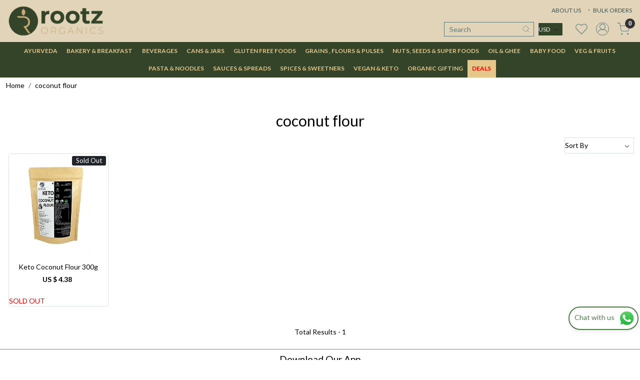

--- FILE ---
content_type: text/html; charset=UTF-8
request_url: https://www.rootzorganics.in/tags/coconut-flour
body_size: 27060
content:
<!DOCTYPE html><html lang="en">
<head>
    <meta http-equiv="Content-Type" content="text/html; charset=utf-8" /><meta charset="utf-8">
<meta name="viewport" content="width=device-width, initial-scale=1">
     <meta name="robots" content="index,follow"/>        
 




    <title>coconut flour</title>
    <meta name="keywords" content="coconut flour"/>    <meta name="description" content="coconut flour"/>
<!--Store Favicons -->
    <link href="https://cdn.shopaccino.com/rootz/images/android-icon-72x72.ico?v=569" type="icon" rel="icon"/><link href="https://cdn.shopaccino.com/rootz/images/android-icon-72x72.ico?v=569" type="icon" rel="shortcut icon"/>
<link href="//accounts.google.com" rel="preconnect" crossorigin="anonymous"/><link href="//fonts.googleapis.com" rel="preconnect"/><link href="//fonts.gstatic.com" rel="preconnect" crossorigin="anonymous"/>
<link href="//www.googletagmanager.com" rel="dns-prefetch"/>
<link href="//connect.facebook.net" rel="dns-prefetch"/><link href="//googleads.g.doubleclick.net" rel="dns-prefetch"/>


    <!-- iOS -->
    <link href="https://cdn.shopaccino.com/rootz/images/apple-touch-icon.png?v=569" rel="apple-touch-icon" sizes="57x57"/>    <link href="https://cdn.shopaccino.com/rootz/images/apple-touch-icon-precomposed.png?v=569" rel="apple-touch-icon-precomposed" sizes="57x57"/>    <link href="https://cdn.shopaccino.com/rootz/images/apple-touch-icon-57x57.png?v=569" rel="apple-touch-icon" sizes="57x57"/>    <link href="https://cdn.shopaccino.com/rootz/images/apple-touch-icon-60x60.png?v=569" rel="apple-touch-icon" sizes="60x60"/>    <link href="https://cdn.shopaccino.com/rootz/images/apple-touch-icon-72x72.png?v=569" rel="apple-touch-icon" sizes="72x72"/>    <link href="https://cdn.shopaccino.com/rootz/images/apple-touch-icon-76x76.png?v=569" rel="apple-touch-icon" sizes="76x76"/>    <link href="https://cdn.shopaccino.com/rootz/images/apple-touch-icon-114x114.png?v=569" rel="apple-touch-icon" sizes="114x114"/>    <link href="https://cdn.shopaccino.com/rootz/images/apple-touch-icon-120x120.png?v=569" rel="apple-touch-icon" sizes="120x120"/>    <link href="https://cdn.shopaccino.com/rootz/images/apple-touch-icon-144x144.png?v=569" rel="apple-touch-icon" sizes="144x144"/>    <link href="https://cdn.shopaccino.com/rootz/images/apple-touch-icon-152x152.png?v=569" rel="apple-touch-icon" sizes="152x152"/>    <link href="https://cdn.shopaccino.com/rootz/images/apple-touch-icon-180x180.png?v=569" rel="apple-touch-icon" sizes="180x180"/>    
    <link href="https://cdn.shopaccino.com/rootz/images/favicon-16x16.png?v=569" rel="icon" type="image/png" sizes="16x16"/><link href="https://cdn.shopaccino.com/rootz/images/favicon-16x16.png?v=569" rel="shortcut icon" type="image/png" sizes="16x16"/>    <link href="https://cdn.shopaccino.com/rootz/images/favicon-32x32.png?v=569" rel="icon" type="image/png" sizes="32x32"/><link href="https://cdn.shopaccino.com/rootz/images/favicon-32x32.png?v=569" rel="shortcut icon" type="image/png" sizes="32x32"/>    <link href="https://cdn.shopaccino.com/rootz/images/favicon-96x96.png?v=569" rel="icon" type="image/png" sizes="96x96"/><link href="https://cdn.shopaccino.com/rootz/images/favicon-96x96.png?v=569" rel="shortcut icon" type="image/png" sizes="96x96"/>    <link href="https://cdn.shopaccino.com/rootz/images/favicon-194x194.png?v=569" rel="icon" type="image/png" sizes="194x194"/><link href="https://cdn.shopaccino.com/rootz/images/favicon-194x194.png?v=569" rel="shortcut icon" type="image/png" sizes="194x194"/>    
    <!-- Chrome -->
    <link href="https://cdn.shopaccino.com/rootz/images/android-icon-192x192.png?v=569" rel="icon" type="image/png" sizes="192x192"/><link href="https://cdn.shopaccino.com/rootz/images/android-icon-192x192.png?v=569" rel="shortcut icon" type="image/png" sizes="192x192"/>    <link href="https://cdn.shopaccino.com/rootz/images/android-icon-228x228.png?v=569" rel="icon" type="image/png" sizes="228x228"/><link href="https://cdn.shopaccino.com/rootz/images/android-icon-228x228.png?v=569" rel="shortcut icon" type="image/png" sizes="228x228"/>    
    <meta name="apple-mobile-web-app-capable" content="yes"/>    <meta name="apple-mobile-web-app-status-bar-style" content="black-translucent"/>    <meta name="apple-mobile-web-app-title" content="Rootz"/>    <meta name="application-name" content="Rootz"/>    
    <link href="https://www.rootzorganics.in/uploads/rootz/images/manifest.json" rel="manifest"/>    
    <!-- Windows -->
    <meta name="msapplication-TileColor" content="#004c80"/>    <meta name="msapplication-TileImage" content="https://cdn.shopaccino.com/rootz/images/mstile-144x144.png?v=569"/>    <meta name="msapplication-square70x70logo" content="https://cdn.shopaccino.com/rootz/images/mstile-70x70.png?v=569"/>    <meta name="msapplication-square150x150logo" content="https://cdn.shopaccino.com/rootz/images/mstile-150x150.png?v=569"/>    <meta name="msapplication-wide310x150logo" content="https://cdn.shopaccino.com/rootz/images/mstile-310x150.png?v=569"/>    <meta name="msapplication-square310x310logo" content="https://cdn.shopaccino.com/rootz/images/mstile-310x310.png?v=569"/>    
    <meta name="msapplication-config" content="https://www.rootzorganics.in/uploads/rootz/images/browserconfig.xml"/>    <meta name="theme-color" content="#004c80"/>    <meta name="msapplication-tooltip" content="Rootz"/>
                        <link rel="canonical" href="https://www.rootzorganics.in/tags/coconut-flour" />        

    
	<link rel="stylesheet" type="text/css" href="/css/assets/plugins/bootstrap-5.3.3/css/bootstrap.min.css" as="style"/>
	<link rel="stylesheet" type="text/css" href="/css/style.min.css?v=569" as="style"/>
	<link rel="stylesheet" type="text/css" href="/css/theme.css?v=569" as="style"/>

	<script type="text/javascript" src="/js/jquery-3.6.0.min.js" rel="preload"></script>

	<script type="text/javascript" src="/js/lazysizes-5.3.2.min.js" rel="preload"></script>

	<link rel="stylesheet" type="text/css" href="/css/assets/plugins/bootstrap-icons-1.11.3/bootstrap-icons.min.css" as="style" defer="defer"/>

	<link rel="stylesheet" type="text/css" href="/css/assets/plugins/jquery-ui-1.13.1/jquery-ui.min.css" as="style" async="async"/>

	<link rel="stylesheet" type="text/css" href="/css/assets/plugins/intl-tel-input/css/intlTelInput.min.css"/>

	<script type="text/javascript" src="/css/assets/plugins/intl-tel-input/js/intlTelInput.min.js"></script>
    <meta name="apple-itunes-app" content="app-id=6447956051"/><meta name="google-play-app" content="app-id=in.rootzorganics"/><script type="text/javascript">
//<![CDATA[
jQuery(function($){
              Theme.Utils.Category.quickView();
         });
        
//]]>
</script>    <style type="text/css">
 body {  background-repeat: repeat !important; font-size: 14px !important; color: #000000 !important; } 
 .header-txt, .header-topbar, .header-txt a {  background-color: #faf7f0 !important; color: #5a7d7c !important; } 
 @media (min-width: 768px) { 
 .mobile-header, .h-unsticky #header-option3 .mobile-header, .h-unsticky #header-option4 .mobile-header {  background-color: #e2d4b8; color: #5a7d7c important; } 
  .mobile-header .toppanel-hold a, #logo a, .m-logo a, #header-option4 .searchbar button, #header-option4 .searchbar input {  color: #5a7d7c !important; } 
svg.svg-color path {  fill: #5a7d7c !important; } 
 .mobile-header .toppanel-hold a:hover {  color: #5a7d7c } 
 } 
 @media (max-width: 991px) { 
.h-unsticky #header-option3 .mobile-header, .header_inner #header-option3 .mobile-header, #header-option3 .nav-toggle::before, .h-unsticky #header-option4 .mobile-header, .header_inner #header-option4 .mobile-header, #header-option4 .nav-toggle::before  {  background-color: #e2d4b8 !important; color: #5a7d7c ; } 
#header-option3 .nav-toggle::before, #header-option4 .nav-toggle::before  {  background-color: #5a7d7c!important; box-shadow:  0 0.6em 0 0 #5a7d7c , 0 1.15em 0 0  #5a7d7c!important; } 
 #header-option3 .mobile-header .toppanel-hold a,#header-option3  #logo a,#header-option3  .m-logo a, #header-option4 .mobile-header .toppanel-hold a,#header-option4  #logo a,#header-option4  .m-logo a{  color: #5a7d7c !important; } 
 } 
 .m-logo {  background-color: #e2d4b8 !important; color: #5a7d7c !important; } 
  .m-logo a {  color: #5a7d7c !important; } 
.m-logo a:hover {  color: #5a7d7c !important; } 
 .footer-links .h4, .footer-links h4, .footer-links h5, .social-hold h4, .store-policies li::after {  color: #000000 !important; text-transform: uppercase !important; } 
 footer {  background-color: #ffffff !important; color: #000000 !important; } 
 footer a {  color: #000000 !important; } 
 footer .link-case a{  text-transform: uppercase !important; } 
 footer a:hover {  color: #000000 !important; } 
 p {  font-size: 14px !important; color: #000000 !important; } 
 a, .btn-link, .pagination > li:first-child > a, .pagination > li:first-child > span,  .btn-link, .progress-steps li.active, .progress-steps li.active .stronger, .pagination > li > a, .pagination > li > span {  font-size: 14px; color: #000000; } 
 a:hover, .btn-link:hover {  font-size: 14px; color: #000000; } 
 h1 {  font-size: 24px !important; color: #000000 !important; } 
 h2 {  font-size: 24px !important; color: #000000 !important; } 
 h3 {  font-size: 23px !important; color: #000000 !important; } 
 h4 {  font-size: 17px !important; color: #000000 !important; } 
 h5 {  font-size: 16px !important; color: #000000 !important; } 
 h6 {  color: #000000 !important; } 
 p {  font-size: 14px !important; color: #000000 !important; } 
.shoppingcart .cart-icon span, .searchbar .theme-btn, .btn-primary, .list-group-item.active, .dropdown-item:active {  background-color: #a6a6a6 !important; border-color: #a6a6a6 !important; font-size: 17px !important; color: #ffffff !important; } 
.dropdown-item:active, .description-all-tabs .nav-tabs .nav-item.show .nav-link,.description-all-tabs .nav-tabs .nav-link.active {  background-color: #a6a6a6 !important; color: #ffffff !important; } 
.btn-primary, .btn-wishlist, .variant_size_span, .description-all-tabs .nav-tabs .nav-link {  border-radius: 0px !important; } 
.btn-outline, .btn-outline-primary{  border-color: #a6a6a6 !important; color: #a6a6a6 !important; font-size: 17px !important; border-radius: 0px !important; } 
.btn-wishlist{  font-size: 17px !important; } 
.searchbar .input-group-btn:hover, .btn-primary:hover, .btn-primary:focus, .btn-primary:active, .btn-outline-primary:hover, .btn-outline-primary:focus, .btn-outline-primary:active, .btn-outline-primary.active {  background-color: #a6a6a6 !important; border-color: #a6a6a6 !important; font-size: 17px !important; color: #ffffff !important; border-radius: 0px !important; } 
.theme_border, .border-primary, .tabsborder.active {  border-color: #a6a6a6 !important; } 
 .pagination > li > a, .pagination > li > span {  color: #000000 !important; } 
 .pagination > li.active > a, .pagination > li.active > span, .pagination > li.active > a:hover, .pagination > li.active > span:hover, .pagination > li.active > a:focus, .pagination > li.active > span:focus {  color: #000000 !important; } 
 .pagination > li > a:hover, .pagination > li > span:hover, .pagination > li > a:focus, .pagination > li > span:focus {  color: #000000 !important; } 
 @media (min-width: 992px) { 
 .navigation, .h-unsticky #header-option3 .navigation {  background-color: #334429 !important } 
 .nav-menu > li > a, .h-unsticky #header-option3 .nav-menu > li > a {  background-color: #334429 !important; font-size: 12px !important; color: #e6c78a !important; text-transform: uppercase !important; } 
 .nav-menu > li:hover > a, .nav-menu > li.active > a, .nav-menu > li.focus > a {  background-color: #5a7d7c !important; font-size: 12px !important; color: #e6c78a !important; } 
 .nav-dropdown > li > a {  background-color: #334429 !important; font-size: 12px !important; color: #e6c78a !important; text-transform: uppercase !important; } 
 .nav-dropdown > li > a:hover, .nav-dropdown > li > a:focus {  background-color: #5a7d7c !important; font-size: 12px !important; color: #e6c78a !important; } 
 .navigation-portrait .nav-dropdown > li > ul > li > a {  background-color: #334429 !important; font-size: 12px !important; color: #e6c78a !important; text-transform: uppercase !important; } 
 .navigation-portrait .nav-dropdown > li > ul > li > a:hover, .navigation-portrait .nav-dropdown > li > ul > li > a:focus {  background-color: #5a7d7c !important; font-size: 12px !important; color: #e6c78a !important; } 
.radio label::before, .checkbox label::before { border-color:#000000; } 
 .teaser > div.link > a:hover > span.shop-btn,.product-display:hover span.btn, .theme-circle, ul.slimmenu li ul li a:hover, .bs-wizard > .bs-wizard-step.active > .progress > .progress-bar, .bs-wizard > .bs-wizard-step.active > .bs-wizard-dot, .bs-wizard > .bs-wizard-step.active > .bs-wizard-dot:after, .green-black ul.dropdown ul li.hover, .green-black ul.dropdown ul li:hover, .mobile-slide .carousel-indicators .active, .filter-panel .radio label::after { background-color:#a6a6a6; color:#ffffff; }  
 } 
 .quick-modal-box {  font-size: 14px !important; color: #000000 !important; } 
 </style>    
            <meta name="facebook-domain-verification" content="skh4odnynfei6vsf7o91nrwpcn2lfi" />
<meta name="google-site-verification" content="YlnN9PaSmXClhUf0CPyuMk2XnLp5bJ3sKfcfRKi6AfI" />
<style>
   @import url('https://fonts.googleapis.com/css2?family=Lato:wght@400;700;900&display=swap');
   html, body, button, input, select, textarea, p {
   font-family: 'Lato', sans-serif;
   }	
   h1, h2, h3, h4, .h1, .h2, .h3, .h4 {
   font-family: 'Lato', sans-serif;
   }
   .nav-menu>.list-inline-item:not(:last-child) {
   margin-right: 0;
   }
   @media (min-width: 768px){
   .nav-menu > li > a {
   border-top: none;
   margin-left: -1px;
   }
   }
   @media (min-width: 992px){
   .navigation, .h-unsticky #header-option3 .navigation {
   background-color: #334429 !important;
   }}
   .teaser .teaser-item-div figure {padding-bottom:100%;
   position: relative;
   overflow: hidden;}
   .teaser .teaser-item-div figure img,
   .bt-slider .carousel-item > a img
   {
   display: block;
   max-width: 100%;
   position: absolute;
   top: 0;
   left: 0;
   height: 100%;
   width: 100%;
   object-fit: contain;
   object-position: center center;
   }.teaser-item-div {
   margin: 0 0.5rem;
   border: 1px solid #dee2e6 !important;
   background: #FFF;
   border-radius: 5px;
   top: 0px;}
   .teaser .teaser-item-div {
   margin: 0 0.3rem;}
   .teaser .product-list-title {  min-height: 60px;}
   .quickqty-cart {max-width: 150px;margin: 0 auto;}
   #newsletter_subscribe_3909 .btn {
   background: #ebd7be !important;
   border: solid 1px #ebd7be !important;
   color: #000000 !important;}
   @media (min-width: 768px){
   .container {
   max-width: 1220px;
   width: 100%;}}
   /* ---------------all-------css------------start------------ */
   #text_column_images_3912 img {
   width: 100%;
   border-radius: 4px;
   }
   #text_column_images_3912 .mhorizontal-scroll {
   --bs-gutter-y: 0.3rem !important;
   }
   #custom_content_1836.customecontent { padding-top:2em !important; padding-bottom:2em !important;}
   #custom_content_1836 .custome-para > h2, #custom_content_1836 .custome-para > p { display:none;}
   footer {
   border-top: solid 1px #7f7f7f;
   }
   .footer-links h4, .footer-links h5 {
   font-weight: 600;
   }
   .bottomtxt {
   border-top: solid 2px #e6e8eb;
   border-bottom: solid 2px #e6e8eb;
   color: #545555;
   font-size: 18px;
   line-height: 2;
   text-transform: uppercase;
   letter-spacing: 1px;
   font-weight: 500;
   }
   #blog_articles_3915{
   padding-top: 0.6rem !important;
   }
   #blog_articles_3915 .container .row{
   padding-top: 0px !important;
   margin-top: 1rem !important;
   padding-bottom: 0px !important;
   margin-bottom: 1rem !important;
   }
   #blog_articles_3915 .card{
   border: none !important;
   }
   #blog_articles_3915 .card-body{
   padding-left: 0px !important;
   padding-right: 0px !important;
   }
   #blog_articles_3915 .card-link{
   background: #5C5C5C;
   padding: 0.5rem 1.3rem;
   color: #FFF;
   text-transform: uppercase;
   }
   .testi-quote-caption {
   max-width: 800px;
   min-height: 350px;
   background: #fff;
   margin: 0rem 0.3rem;
   padding: 5.5rem 2.5rem 2.5rem 2.5rem;
   text-align: left;
   position: relative;
   border: solid 1px #546942;
   border-radius: 5px;
   }
   .testi-quote-caption::after {
   background: url(https://cdn.shopaccino.com/rootz/images/quote-824491-961668.png) no-repeat;
   width: 37px;
   height: 28px;
   content: '';
   position: absolute;
   left: 2.4rem;
   top: 2rem;
   }
   /* ---------------all-------css------------end------------ */
   /* -----------space------css--------start------------------ */
   #text_column_images_3913 {
   padding-top: 0px !important;
   padding-bottom: 0px !important;
   }
   #text_column_images_3912{
   padding-bottom: 0rem !important;
   padding-top: 0rem !important;
   }
   #custom_content_3913{
   padding-bottom: 2em !important;
   padding-top: 2em !important;
   }
   #newsletter_subscribe_3909 .container-fluid .row{
   padding-top: 0rem !important;
   padding-bottom: 0rem !important;
   }
   #featured_products_3907{
   padding-top: 0.5rem !important;
   }
   #text_column_images_3911{
   padding-bottom: 0rem !important;
   padding-top: 0rem !important;
   }
   #featured_product_tabs_3906{
   padding-top: 10px !important;
   }
   #featured_products_3906{
   padding-top: 2rem !important;
   }
   #text_column_images_3911 .container .row > .col-12 {
   margin-bottom: 2rem !important;
   }
   #text_column_images_3912 .container-fluid .row > .col-12{
   margin-bottom: 1rem !important;
   }
   #header-option2 .toppanel-hold svg{
   color: #283b92 !important;  
   }
   #custom_content_5648 .custome-para .marquee .track .content{
   color: #000000 !important;
   }
   /* -----------space------css--------end------------------ */
   /* -------------desktop----css-----------start--------- */
   @media screen and (min-width: 768px) {
   .mobile-header .toppanel-hold a{
   color: #283b92 !important;
   }
   #searchbar{
   max-width: 80% !important;
   }
   }
   /* -------------desktop----css-----------end--------- */
   /* -------------mobile----css-----------start--------- */
   @media screen and (max-width: 767px) {
   #carousel-example-controls-3905{
   margin-bottom: 0rem !important;
   }
   }
   .page .row .col-md-9 tr td, .page .row .col-md-9 tr th{
   border: 1px solid #dcdcdc;
   }
   h1{
   font-size: 30px !important;
   }
   .row .col-md-9 h4, .page h4{
   font-weight: 600;
   }
   .the_section_1 {
   background-color: #f5f5f5;
   box-shadow: 0px 2px 5px #e7e6e6;
   margin: 1px 30px 1px 30px;
   padding: 20px 30px;
   }
   .about_section {
   background-color: #f5f5f5;
   box-shadow: 0px 2px 5px #e7e6e6;
   padding: 30px 50px;
   margin: 1px 30px 24px 30px;
   text-align: justify;
   }
   /* -------------mobile----css-----------end--------- */
   .home-newsletter-popup .modal-body {padding:0}
   .home-newsletter-popup .modal-content .close {color:#546942 !important;font-size: 2.5em !important;}
   .language-hold .select-hold select { line-height: 25px; border-radius:2px;}
   @media(min-width:768px){
   .submenu-indicator { display:none;}
   .header-txt .container-fluid .row .col-12{
   padding-bottom:0px !important;
   }
   .mobile-header{
   padding-top:0px;
   padding-bottom:3px;
   }
   .header-txt div.py-2 { padding-top:3px !important;}
   .header-txt, .header-topbar, .header-txt a {
   font-size: 12px;
   }
   .nav-menu > li > a {
   border-top: none;
   margin-left: -1px;
   }
   .mobile-header .container-fluid{
   max-width: 1220px;
   width: 100%;
   }
   .header-txt .container-fluid, .mobile-header .container-fluid {
   max-width: 100%;
   width: 100%;
   }
   .container{
   max-width: 1220px;
   width: 100%;
   }
   #newsletter_subscribe_1322 .container-fluid{
   max-width: 1220px;
   width: 100%;
   }
   #header-option2 .search-input{
   min-height: 20px;
   padding: 3px 3px 3px 10px !important;
   }
   #header-option2 .searchbar{
   min-width: 180px;
   float:right;
   }
   .searchbar .ico-srch{
   width: 16px !important;
   height: 16px !important;
   }
   #header-option2 .searchbar{
   padding: 0px !important;
   }
   .toplinks{
   position: absolute;
   z-index: 999;
   right: 1rem;
   top: 0.3rem;
   }
   .toppanel-hold{margin-top: 2rem;}
   .h-unsticky .toppanel-hold{margin-top: 1.2rem;}
   .menu-bar{
   border-top: 0px solid #dee2e6!important;
   }
   /*#carousel-example-controls-1308{
   min-height: 22.8rem;
   }*/
   #header-option2 .searchbar{
   min-width: 180px;
   float:right;
   }
   }
   .search-input::-webkit-input-placeholder { color:#FFF;}
   .search-input::-moz-placeholder { color:#FFF;}
   @media only screen and (max-width: 767px) {
   #header-option2 .form-search input {
   color: #000 !important;
   font-size:18px !important;
   }
   #header-option2 .form-search input::-webkit-input-placeholder {color: #000 !important;  font-size:18px !important; }
   #header-option2 .form-search input:-moz-placeholder { 
   color: #000 !important;  font-size:18px !important;}
   }
   #header-option2 .search-input{
   border: solid 1px #293c92 !important; 
   background: transparent !important;
   color: #293c92 !important; 
   border-radius: 0px !important;
   }
   #header-option2 #search_submit{
   background: transparent !important;
   padding: 8px !important;
   }
   @media only screen and (max-width: 767px) {
   #header-option2 .form-search input {
   color: #000 !important;
   font-size:18px !important;
   }
   #header-option2 .form-search input::-webkit-input-placeholder {color: #000 !important;  font-size:18px !important; }
   #header-option2 .form-search input:-moz-placeholder { 
   color: #000 !important;  font-size:18px !important;}
   }
   @media only screen and (min-width:1024px) {
   .headertxt-text {position: fixed; z-index: 991;color: #fff;right: 0;margin-right: 350px;top: 50px;}
   .htxt-unsticky  .headertxt-text {top: 25px;}
   .header-txt ul{margin-bottom:0px !important;margin-top:0.6em !important;}
   .category-description mark {  background-color: #ff0000 !important;  color: #ffffff !important;  font-weight: 600;padding: 10px 15px !important;border-radius: 2px;}
   }
   .subcategory { margin-bottom:0 !important;}
   /* .subcategory  figure { border-radius: 50% !important; overflow: hidden;}
   .subcategory  figure img{
   border-radius: 50% !important;
   } */
   .subcategory {
   display: block;
   padding: 7px;
   }
   .subcategory  figure{
   display: none !important;
   }
   .subcategory a {  border: solid 1px #7f7f7f;border-radius: 2px;display: block;padding: 10px;}
   .subcategory a:hover { background-color: #7f7f7f !important; color:#ffffff !important} 
   .storecategory  .g-lg-3  {--bs-gutter-x: 0.5rem;--bs-gutter-y: 0.5rem;}
   .storecategory .row-cols-lg-4>*{flex:0 0 auto;width:20%}
   .storecategory  .categorycaption { font-size:0.8em !important;}
   @media only screen and (max-width: 767px) {
   .storecategory .row-cols-lg-4>*{flex:0 0 auto;width:50%;}
   }
   @media(min-width:1024px){
   .megamenu-panel { background-color: #334429;
   color: #e6c78a !important;}
   .megamenu-panel .megamenu-list a {
   color: #e6c78a !important;
   }
   }
   @media(min-width:768px){
   .nav-menu > li:last-child a{         background-color: #e6c78a !important;
   color: #ff0000 !important;
   font-weight: 600;}
   .nav-menu > li:last-child .nav-dropdown > li > a,
   .nav-menu > li:last-child .nav-dropdown
   { border-color:#ff5050 !important;}
   }
   #image_with_text_overlay_4224 .overlay-cp-hold { max-width:1024px; margin:0 auto;}
   #custom_content_4227 {
   padding-top: 0.6rem !important;
   padding-bottom: 0.6rem !important;
   letter-spacing: 4px !important;
   text-transform: uppercase;
   font-weight: 600;
   }
   #custom_content_4227 .custome-para {
   display: flex;
   align-items: center;
   justify-content: center;
   }   
   #custom_content_4227 h2 {
   font-weight: 900;
   color: #FFF;
   letter-spacing: 10px;
   margin-top: 0.5rem;
   }
   .btn-show {
   border-color: #ffffff !important;
   color: #ffffff !important;
   }
   #custom_content_4716 .insta_story{
   max-height: 348px;
   overflow: hidden;
   }
   #custom_content_4716{
   padding-top: 0.8rem !important;
   padding-bottom: 1rem !important;
   border-top: 1px solid #e3e3df;
   }
   @media screen and (max-width: 769px){
   #custom_content_4227 h2 {
   font-size: 19px !important;
   letter-spacing: 3px;
   }
   #custom_content_4716 .insta_story{
   max-height: 180px;
   overflow: hidden;
   }
   }
   .product-desc-tab .prod-description {
   border: none !important;
   padding: 0rem !important;
   padding-top: 0rem;
   padding-top: 1.5rem !important;
   }
   .testimonialsimg img {object-fit: cover;}
   .testi-quote-caption {  max-width: 400px;}
   .testi-quote-caption .cstr-name { font-weight:600}
   .what_app {
   position: fixed;
   right: 3px;
   bottom: 44px;
   z-index: 999;
   }
   .what_app a {
   display: inline-block;
   cursor: pointer;
   text-decoration: none;
   color: #4B7E43 !important;
   font-size: 14px;
   background-color: #fff;
   padding: 5px 5px 5px 10px;
   box-shadow: 0px 5px 5px 0px rgb(0 0 0 / 5%);
   border-radius: 25px;
   border: 2px solid #4B7E43;
   transition: all 0.3s linear;
   color: #4B7E43;
   }
   .what_app a img {
   padding-left: 5px;
   }
   .what_app a span{
   color: #4B7E43 !important;
   font-weight: 500;
   }
   .announcement {
   background-color: #ff0000  !important;
   font-weight: 800;
   color: #ffffff !important;
   text-align: center;
   text-transform: uppercase;
   padding: 9px;
   letter-spacing: 1px;
   }
   .announcement p{
   color: #000 !important;
   } 
   .support_section_1{
   background-color: #f5f5f5;
   box-shadow: 0px 2px 5px #e7e6e6;
   padding: 30px 50px;
   text-align: justify;
   }
   .section_5_gulation {
   background-color: #f5f5f5;
   box-shadow: 0px 2px 5px #e7e6e6;
   margin: 1px 30px  24px 30px;
   padding: 30px 20px 30px 60px;
   }
   .the_section_1 img{
   float:right;
   margin-bottom:20px;
   }
   .section_7{
   padding: 30px 20px 30px 60px;
   margin: 0px 30px  20px 30px;
   }
   .page .heading h1{
   text-transform: uppercase;
   font-size: 26px !important;
   }
   @media screen and (max-width:767px){
   .announcement {
   font-size: 13px !important;
   letter-spacing: 0.5px;}
   .support_section_1{
   padding: 25px;
   }
   .section_7{
   padding: 1rem;
   margin: 0rem;
   }
   .section_5_gulation{
   margin: 0px;
   padding: 25px;
   margin-bottom: 1.7rem;
   }
   }
   .prod-description, .prod-description p,
   .detail-summary 
   { font-size:16px;}
   #featured_product_tabs_3908 h2 {color: #ff0000 !important; font-weight:600;}
   #featured_product_tabs_3908  .hp-btn-viewall { text-align:center;}
   #featured_product_tabs_3908  .hp-btn-viewall .btn-primary { background: none !important; border:none !important; color:#ff0000 !important;  font-size: 24px !important; font-weight:600;}
   #custom_content_5265{
   padding-top: 1rem !important;
   padding-bottom: 1rem !important;
   }
   #custom_content_5265 .carousel-item  div{
   font-size: 21px !important;
   text-transform: uppercase;
   color: #1F1F1F !important;
   letter-spacing: 1.8px;
   font-weight: 600;
   }
   #custom_content_5265 .carousel-item  div span{
   color: #fff54e !important;
   }
   #custom_content_5265 .custome-para h2, #custom_content_5265 .custome-para p{
   display: none !important;
   }
   #text_column_images_3912 .t-c-w-caption{
   display: none !important;
   }
   #text_column_images_3912{
   margin-top: 0rem;
   }
   #testimonials_4718 .slick-slide  .row .col-3{
   width: 177px !important;
   margin: 0px auto !important;
   }
   #testimonials_4718 .slick-slide  .row .testi-quote-caption p{
   text-align:justify !important;
   }
   #text_column_images_3912 .mhorizontal-scroll{
   --bs-gutter-x: 0.3rem !important;
   }
   #testimonials_4718 .slick-slide  {
   margin: 0px 13px !important;
   }
   @media screen and (max-width:767px){
   #custom_content_5265 .carousel-item  div{
   font-size: 12px !important;
   } 
   #custom_content_4227 h2{
   font-size: 15px !important;
   letter-spacing: 1.2px;
   }
   #custom_content_4227 .btn-show{
   font-size: 8px !important;
   }
   #custom_content_5265{
   padding-top: 1.1rem !important;
   padding-bottom: 1.1rem !important;
   }
   }
   /* --------------new---------css----------add-------------- */
   #text_column_images_3911 .t-c-w-caption{
   display: none;
   }
   #text_column_images_3912{
   padding-top: 0.7rem !important;
   }
   #text_column_images_3911{
   padding-top: 0.5rem !important;
   }
   .marquee {
   position: relative;
   height: 20px;
   }
   .track {
   position: absolute;
   white-space: nowrap;
   will-change: transform;
   animation: marquees 60s linear infinite;
   top: -6px;
   font-size: 20px !important;
   }
   #custom_content_5648{
   overflow: hidden;
   }
   @keyframes marquees{
   0% {
   transform: translateX(0);
   }
   100% {
   transform: translateX(-50%);
   }
   }
   /* 
   .sub-category-desc .storecategory .row.row-cols-2{
   flex-wrap: nowrap;
   overflow-x: scroll;
   justify-content: start !important;
   }
   .sub-category-desc .storecategory .row.row-cols-2::-webkit-scrollbar-track
   {
   -webkit-box-shadow: inset 0 0 6px rgba(0,0,0,0.3);
   background-color: #F5F5F5;
   }
   .sub-category-desc .storecategory .row.row-cols-2::-webkit-scrollbar
   {
   width: 2px;
   height: 6px;
   background-color: #F5F5F5;
   }
   .sub-category-desc .storecategory .row.row-cols-2::-webkit-scrollbar-thumb
   {
   background-color: #858585;
   } */
   #custom_content_5648{
   padding-top: 0rem !important;
   padding-bottom:0rem !important;
   }
   @media only screen and (max-width:767px) {
   #custom_content_5648 h2{
   display: none;
   }
   .marquee__inner span{
   font-size: 25px !important;
   }
   #custom_content_5648{
   padding-top: 0rem !important;
   padding-bottom: 0rem !important;
   }
   @keyframes marquees{
   0% {
   transform: translateX(0);
   }
   100% {
   transform: translateX(-87%);
   }
   }
   /* .storecategory .row-cols-lg-4>*{flex:0 0 auto;width:33%}
   .sub-category-desc .storecategory .subcategory {
   width: 37%;
   }  
   .sub-category-desc .storecategory .row.row-cols-2{
   flex-wrap: nowrap;
   overflow-x: scroll;
   justify-content: start !important;
   } */
   }
   /* -----------------new-------css--------start----------- */
   #header-option2 .logo-hold #logo {
   max-width: 100px;
   }
   .home-blog-articles .blog-list-element{
   --bs-gutter-x: .5rem !important;
   }
   .home-blog-articles .blog-list-element > .mb-5{
   margin-bottom: 1.5rem !important;
   }
   footer .f-nav a {
   font-size: 14px !important;
   }
   .text_column_withimages figure img{
   object-fit: cover;
   }
   #text_column_images_6960{
   padding-top: 0.9rem !important;
   padding-bottom: 0.9rem !important;
   }
   .teaser .teaser-item-div .product-list-title, .teaser .teaser-item-div .form-horizontal{
   padding-left: 10px;
   padding-right: 10px;
   }
   #blog_articles_6841 .row.mt-lg-4{
   margin-top: 0rem !important;
   padding-top: 0rem !important;
   } 
   #blog_articles_6841{
   padding-top: 0rem !important;
   }
   #curator-feed-default-feed-layout{
   padding-bottom: 0rem !important;
   }
   #newsletter_subscribe_3909 h2{
   font-size: 17px !important;
   }
   #blog_articles_3915 .container .col-sm-12.pb-3{
   padding-bottom: 0rem !important;
   }
   @media only screen and (min-width: 1024px) {
   .h-unsticky #logo {
   max-width: 90px !important;
   }
   }
   @media(max-width:767px){
   #div_text_column_images_3911{
   --bs-gutter-x: 0.5rem !important;
   --bs-gutter-y: 0rem !important;
   }
   #text_column_images_6960 {
   padding-top: 0.2rem !important;
   padding-bottom: 0.2rem !important;
   }
   .about_section{
   margin: 5px 0px;
   padding: 1.8rem;
   }
   }
   /* ====================*-New----Css--------Start------ */
   #featured_categories_7805 .feature-category-title-hold{
   display: none;
   }
   #featured_categories_7805 .home-category .category-caption{
   display: none;
   }
   #featured_categories_7805 .home-category, #div_featured_categories_7805 > .mb-3 {
   margin-bottom:0rem !important;
   }
   #div_featured_categories_7805{
   --bs-gutter-x: 1rem !important;
   }
   #div_gallery_7807 .col-12.mb-3{
   display: none;
   }
   #div_gallery_7807{
   padding-top: 0rem !important;
   padding-bottom: 0rem !important;
   }
   #div_gallery_7807 .row.mt-4{
   margin-top: 0rem !important;
   }
   .related-panel .teaser .teaser-item-div figure {margin: 0 auto;  max-width: 190px;}
   .related-panel .slick-dots {bottom: -5px;}
   #featured_product_tabs_6846.home-category-tabs { padding-top:0 !important; padding-bottom:0 !important;}
   .home-blog-articles a figure {
   display: block;
   position: relative;
   overflow: hidden;
   padding-bottom: 67%;
   }
   .home-blog-articles a figure img {
   display: block;
   max-width: 100%;
   position: absolute;
   top: 0;
   left: 0;
   height: 100%;
   width: 100%;
   object-fit: cover;
   object-position: center center;
   }
   .category-description h2{
   font-size: 19px !important;
   font-weight: 600;
   }
   /* -----------New------Css---------Start */
   #custom_content_3913 h2{
   font-size: 17px !important;
   }
   .f-nav .footer-heading{
   color: #000000 !important;
   font-weight: 600;
   font-size: 16px !important;
   }
   #carousel-example-controls-3905 {
   margin-bottom: 0px !important;
   }
   #carousel-example-controls-3905 .carousel-indicators{
   margin-bottom: 8px;
   }
   @media(max-width:767px){
   #footer-top .footer-links-hold.pt-5{
   padding-top: 1.7rem !important;
   padding-bottom: 2rem !important;
   }
   }
   #custom_content_3913 img {width: 70px;  height: 70px;}
   .toppanel-hold .form-search {
   animation: cssAnimation 0s 1s forwards;
   visibility: hidden;
   }
   @keyframes cssAnimation {
   to   { visibility: visible;}
   }
   /* ------------new-----------css------------- */
   .megamenu-panel .megamenu-list a{
   font-size: 12px !important;
   }
   .nav-menu li a, .nav-dropdown > li > a {
   font-weight: 700;
   }
   #header-option2 .logo-hold #logo{
   max-width: 200px;
   }
   #header-option2 .search-input {
   border: solid 1px #5a7d7c !important;
   background: transparent !important;
   color: #5a7d7c !important;
   border-radius: 0px !important;
   }
   #header-option2 .search-input::placeholder{
   color: #5a7d7c !important;
   }
   #header-option2 .toppanel-hold svg {
   color: #5a7d7c !important;
   }
   #header-option2 .toppanel-hold svg {
   color: #5a7d7c !important;
   }
   .header-txt, .header-topbar, .header-txt a{
   color: #3C5352 !important;
   background-color: #e2d4b8 !important;
   }
   .teaser .teaser-item-div .product-list-title {
   text-align: center !important;
   }
   .teaser .teaser-item-div .product-list-title .price-hold {
   justify-content: center;
   }
   .payment-logo ul li img{
   height: 50px;
   }
   /* ----------space---------css---------start--------- */
   #featured_categories_7805{
   padding-top: 0rem !important;
   padding-bottom: 0rem !important;
   }
   .home-featured-product{
   padding-top: 0.5rem !important;
   padding-bottom: 0.5rem !important;
   }
   #blog_articles_3915{
   padding-bottom: 0rem !important;
   }
   #testimonials_4718{
   padding-top: 1.5rem !important;
   }
   #featured_product_tabs_6941{
   padding-top: 0rem !important;
   }
   @media (min-width: 992px) {
   .nav-menu>li>a {
   padding: .55rem 0.8em;
   }
   .nav-dropdown > li > a{
   font-size: 10px  !important;
   }
   .nav-dropdown>li>a{
   border-bottom: 1px solid #f6f6f6;
   }
   .nav-dropdown > li > a {
   background-color: #334429 !important;
   font-size: 10px !important;
   color: #e6c78a !important;
   text-transform: uppercase !important;
   }
   .nav-dropdown > li > a:hover, .nav-dropdown > li > a:focus{
   font-size: 10px   !important;
   }
   .header-txt.htxt-unsticky {
   top: -12px;
   }
   .header-txt.htxt-unsticky{
   top: -8px;
   z-index: 999;
   position: sticky;
   }
   }
   @media only screen and (min-width: 1024px) {
   .h-unsticky #logo {
   max-width: 200px !important;
   }
   }
   .nav-dropdown > li > a, .nav-dropdown {
   border-color: #334429 !important;
   }
   #footer-bottom .row .col-md-9 {
   width: 100% !important;
   text-align: center !important;
   }
   .language-hold .select-hold select{
   background-color: #334429;
   border-color: #334429;
   color: #faf7f0;
   outline: #334429;
   }
   .home-category-tabs{
   padding-top: 0rem !important;
   padding-bottom: 0rem !important;
   }
   #featured_product_tabs_3907{
   padding-top: 1.5rem !important;
   }
   #div_galleries_7807 .carousel-cell{
   margin-bottom: 0.5rem !important;
   }
   #featured_products_3906{
   padding-top: 0rem !important;
   }
   .download-app1 li a {
   padding: 2px 4px;
   margin: 8px;
   }
   img.lazy-img {
   filter: blur(8px);
   transition: filter 0.3s ease;
   }
  #featured_product_tabs_3907{
    max-height: 546px;
    min-height: 546px;
  }

  @media(min-width:768px){
    #carousel-example-controls-3905 .carousel-item{
      min-height: 333px;
    }
  }
   @media(min-width:992px){
    #header-option2 .mobile-header{
        min-height: 81px;
        max-height: 81px;
    }
   }
    @media(max-width:767px){
    #carousel-example-controls-3905 .carousel-item{
      min-height: 217px;
    }
  }
</style>
<script type="text/javascript">
   (function(c,l,a,r,i,t,y){
       c[a]=c[a]||function(){(c[a].q=c[a].q||[]).push(arguments)};
       t=l.createElement(r);t.async=1;t.src="https://www.clarity.ms/tag/"+i;
       y=l.getElementsByTagName(r)[0];y.parentNode.insertBefore(t,y);
   })(window, document, "clarity", "script", "ljmjj6zt6x");
</script>    
        
<!-- Begin Google Tag Manager -->
<script>
(function(w,d,s,l,i){
w[l]=w[l]||[];
w[l].push({'gtm.start': new Date().getTime(),event:'gtm.js'});
var f=d.getElementsByTagName(s)[0],j=d.createElement(s),dl=l!='dataLayer'?'&l='+l:'';
j.async=true;
j.src='https://www.googletagmanager.com/gtm.js?id='+i+dl;
f.parentNode.insertBefore(j,f);
})(window,document,'script','dataLayer','GT-KV5F76M');
</script>
<!-- End Google Tag Manager -->
<!-- Begin Google Analytics Tag -->
 <script type="text/javascript">
 var gaProperty = 'G-Q14BRF5VG1';
 var disableStr = 'ga-disable-' + gaProperty;
 if (document.cookie.indexOf(disableStr + '=true') > -1) {
 window[disableStr] = true;
 }
 function gaOptout() {
 document.cookie = disableStr + '=true; expires=Thu, 31 Dec 2099 23:59:59 UTC; path=/';
 window[disableStr] = true;
 }
 </script>
<script async src="https://www.googletagmanager.com/gtag/js?id=G-Q14BRF5VG1"></script>
<script>
 window.dataLayer = window.dataLayer || [];
 function gtag(){dataLayer.push(arguments);}
 gtag('js', new Date());
 gtag('config', 'G-Q14BRF5VG1');
</script>
 <!-- End Google Analytics Tag -->

<!-- Begin Google Remarketing Tag -->
<script async src="https://www.googletagmanager.com/gtag/js?id=AW-11203231327"></script>
<script>
window.dataLayer = window.dataLayer || [];
function gtag(){dataLayer.push(arguments);}
gtag('js', new Date());
gtag('config', 'AW-11203231327');
gtag('event', 'page_view', {'send_to': 'AW-11203231327'});
</script>
<!-- End Google Remarketing Tag -->
<!-- Facebook Page View Code -->
<script type="text/javascript">
!function(f,b,e,v,n,t,s){if(f.fbq)return;n=f.fbq=function(){n.callMethod?n.callMethod.apply(n,arguments):n.queue.push(arguments)}; 
if(!f._fbq)f._fbq=n;n.push=n;n.loaded=!0;n.version='2.0';n.queue=[];t=b.createElement(e);t.async=!0;t.src=v;s=b.getElementsByTagName(e)[0]; 
s.parentNode.insertBefore(t,s)}(window,document,'script','https://connect.facebook.net/en_US/fbevents.js');
fbq('init', '1233228031060601'); 
fbq('track', 'PageView', {}, {eventID: '1768598693329'}); 
</script> 
<noscript><img height='1' width='1' alt='Facebook' style='display:none' src='https://www.facebook.com/tr?id=1233228031060601&ev=PageView&eid=1768598693329&noscript=1' /></noscript> 
<!-- End Facebook Page View Code --> 
        
    </head>

<body>
            <noscript><iframe src='https://www.googletagmanager.com/ns.html?id=GT-KV5F76M' height="0" width="0" style="display:none;visibility:hidden"></iframe></noscript> 

                
                
        <div role="alert" class="alert border-0 m-0 p-0 rounded-0 alert-dismissible fade show bg-dark text-white header-txt">
        <div class="container-fluid">
            <div class="row">
                <div class="col-12 py-2 text-center">
                     <div class="headertxt-text d-none"> </div>       <div class="toplinks"> <ul class="m-0 list-inline text-center text-lg-end text-uppercase"> 		 		<li class="list-inline-item"><a href="/pages/about-us">ABOUT US</a></li> 		 		<li class="list-inline-item d-none"><a href="/uploads/rootzorganics/images/gifting-catalogue-final.pdf"><i class="bi bi-dot"></i> GIFTS</a></li> 		 		<li class="list-inline-item"><a href="/pages/insititutional-bulk-orders/"><i class="bi bi-dot"></i> BULK ORDERS</a></li> 	 	 	</ul>  </div>                </div>
            </div>
        </div>
        <button type="button" class="d-block d-sm-none p-3 btn-close" data-bs-dismiss="alert" aria-label="Close"></button>
    </div>
    
    <div class="bg-white header-height"></div>
        <header id="header" class="sticky-top header_inner">
        <div class="container-screen">
                        <div id="header-option2">
    <div id="sticky-mhead"></div>
    <div class="clearfix">
        <div class="clearfix mobile-header">
            <div class="container-fluid">
                <div class="row g-0 d-flex align-items-center mobile-logo">
                    <div class="col-2 col-md-1 col-lg-2 d-block d-lg-none">
                        <div class="position-relative m-nav-icon"><div class="animate fadeIn nav-toggle"></div></div>
                    </div>
                    <div class="col-4 col-md-6 col-lg-3">
                        <div class="logo-hold logo-pos-left">
                            <div id="logo" class="clearfix">
            <a href="/" title="Home" class="d-block ratio" style="--bs-aspect-ratio: 31%"><img src="https://cdn.shopaccino.com/rootz/images/new-logo-root-1644122457876749_header_logo.png?v=569" alt="Rootz" class="img-fluid" width="300" height="115" fetchpriority="high"/></a>    </div>                        </div>                
                    </div>

                    <div class="col-6 col-md-6 col-md-6 d-none d-lg-block">
                        <div class="d-flex justify-content-between">
                            
                            
                            <form action="/products/search" class="w-100 form-search" id="ProductsSearchForm" method="get" accept-charset="utf-8">                                <div id="searchbar" class="my-2 px-3 searchbar">
                                    <div class="input-group">
                                        <input name="keyword" id="keyword" class="form-control border-0 search-input" placeholder="Search" autocomplete="off" type="text"/>                                        <button type="submit" id="search_submit" class="position-absolute h-100 btn btn-primary px-3 d-flex align-items-center border-0" title="Search">
                                            <svg class="svg-size ico-srch" viewBox="0 0 24 24" width="22" height="22" stroke="currentColor" stroke-width="2" fill="none" stroke-linecap="round" stroke-linejoin="round"><circle cx="11" cy="11" r="8"></circle><line x1="21" y1="21" x2="16.65" y2="16.65"></line></svg>
                                        </button>
                                    </div>
                                </div>
                            </form>
                            
                        </div>
                    </div>
                    <div class="col-6 col-md-5 col-lg-3 d-flex justify-content-end align-items-center toppanel-hold">
                        <div class="d-none d-md-block">
                                                                                                            <div class="my-1 d-inline-block mx-auto text-center language-hold">
                                            <ul class="list-inline m-0 p-0">
                                                                                                                                                          <li class="list-inline-item">
                                                          <form action="/store_currencies/currency" class="m-0 form-inline" id="StoreCurrencyCurrencyForm" method="post" accept-charset="utf-8"><div style="display:none;"><input type="hidden" name="_method" value="POST"/><input type="hidden" name="data[_Token][key]" value="95f8becb12bd7ad079eb191bffb41a0d0f7df6a17b6ab254c99e23a4f6e0e952172e8d35b2f0572f253b366112242f67988b9fdf2db6f074f37602c2ca787c7b" id="Token675960269" autocomplete="off"/></div>                                                             <div class="mx-2 header-currency">
                                                                 <div class="position-relative d-inline-block select-hold">
                                                                     <div class="select">
                                                                         <select name="data[StoreCurrency][currency_id]" id="currency_id" class="border small position-relative currency-dropdown pl-1" aria-label="Currency">
<option value="2" selected="selected">USD</option>
<option value="9">SGD</option>
<option value="4">GBP</option>
<option value="12">CAD</option>
<option value="10">AUD</option>
<option value="1">INR</option>
</select>                                                                     </div>
                                                                     <div class="position-absolute select__arrow"></div>
                                                                 </div>
                                                             </div>
                                                          <div style="display:none;"><input type="hidden" name="data[_Token][fields]" value="652160fc564b397a5d00eb31029a8bf5cb17e48b%3A" id="TokenFields915459585" autocomplete="off"/><input type="hidden" name="data[_Token][unlocked]" value="" id="TokenUnlocked1422986904" autocomplete="off"/></div></form>                                                     </li>
                                                                                                     
                                                                                            </ul>
                                       </div>
                                                                                                      </div>
                        
                        
                                <div class="position-relative me-2 storelocator">                                    
                                                                     </div>

                                                            <div class="d-block d-lg-none search-toggle">
                                    <a role="link" tabindex="0" class="search-icon px-2 icon-search" title="Search"><svg class="svg-size ico-srch" viewBox="0 0 24 24" width="25" height="25" stroke="currentColor" stroke-width="1" fill="none" stroke-linecap="round" stroke-linejoin="round"><circle cx="11" cy="11" r="8"></circle><line x1="21" y1="21" x2="16.65" y2="16.65"></line></svg></a>
                                    <a role="link" tabindex="0" class="search-icon px-2 icon-close" title="Close"><svg class="svg-size ico-close" viewBox="0 0 24 24" width="25" height="25" stroke="currentColor" stroke-width="1" fill="none" stroke-linecap="round" stroke-linejoin="round" class="css-i6dzq1"><line x1="18" y1="6" x2="6" y2="18"></line><line x1="6" y1="6" x2="18" y2="18"></line></svg></a>
                                </div>
                                <div class="d-none d-md-block head-wish">
                                    <a href="/myaccount/wishlist" class="d-flex align-items-center justify-content-center px-2 btn_login_popup">
                                        <svg class="svg-size" viewBox="0 0 24 24" width="24" height="24" stroke="currentColor" stroke-width="1" fill="none" stroke-linecap="round" stroke-linejoin="round" class="css-i6dzq1"><title>Wishlist</title><path d="M20.84 4.61a5.5 5.5 0 0 0-7.78 0L12 5.67l-1.06-1.06a5.5 5.5 0 0 0-7.78 7.78l1.06 1.06L12 21.23l7.78-7.78 1.06-1.06a5.5 5.5 0 0 0 0-7.78z"></path></svg>
                                    </a>
                                    <div class="small px-2 w-100 d-none text-center headericons-caption">Wishlist</div>
                                </div>
                                <div class="clearfix">
                                        <div class="clear top-login-dtp">
                                                                                            <a class="px-2 d-flex justify-content-center btn_login_popup" href="#" id="user_profile" aria-label="Accounts">
                                                    <svg class="svg-size" role="presentation" viewBox="0 0 20 20" width="23" height="23" stroke-width="1" >
                                                    <title>Account</title>
                                                      <g transform="translate(1 1)" stroke="currentColor" fill="none" fill-rule="evenodd" stroke-linecap="square">
                                                        <path d="M0 18c0-4.5188182 3.663-8.18181818 8.18181818-8.18181818h1.63636364C14.337 9.81818182 18 13.4811818 18 18"></path>
                                                        <circle cx="9" cy="4.90909091" r="4.90909091"></circle>
                                                      </g>
                                                    </svg>
                                                </a>
                                                <div class="small px-1 w-100 d-none headericons-caption">
                                                    <a href="/customers/login" class="btn_login_popup">Login</a>                                                    /                                                    <a href="/customers/register" class="btn_login_popup">Signup</a>                                                </div>
                                                                                            
                                        </div>

                                        <div class="top-login">
                                                                                  </div>
                                </div>
                                <div class="shoppingcart">
                                    <div id="div-drop-cart" class="position-relative">
                                        <div class="position-relative cd-cart-trigger">
                                            <a href="/store_carts/cart" title="Shopping Bag" class="d-flex px-2 cart-icon align-items-center">
                                                <span class="position-absolute badge rounded-circle rounded-pill bg-secondary">0</span>
                                                <svg class="svg-size" viewBox="0 0 24 24" width="26" height="26" stroke="currentColor" stroke-width="1" fill="none" stroke-linecap="round" stroke-linejoin="round" class="css-i6dzq1"><circle cx="9" cy="21" r="1"></circle><circle cx="20" cy="21" r="1"></circle><path d="M1 1h4l2.68 13.39a2 2 0 0 0 2 1.61h9.72a2 2 0 0 0 2-1.61L23 6H6"></path></svg>
                                            </a>
                                            <div class="small px-2 w-100 d-none headericons-caption">Cart</div>
                                        </div>
                                    </div>
                                </div>
                                                </div>
                </div>
            </div>
        </div>

        <div class="mobile-header-height d-block d-md-none"></div>
        <div class="text-lg-center border-top menu-bar">   
            <nav id="navigation1" class="d-block position-relative w-100 navigation d-none d-md-block">
    <div class="animate fadeIn nav-toggle d-none"></div>
    <div class="nav-menus-wrapper">
                
        <ul class="m-0 list-inline nav-menu">
                                          <li class="list-inline-item"><a href="/categories/ayurveda">AYURVEDA</a><ul class="nav-dropdown"><li><a href="/categories/body-care">BODY CARE</a></li><li><a href="/categories/home-care">HOME CARE</a></li><li><a href="/categories/immunity-builders">IMMUNITY BUILDERS</a></li><li><a href="/categories/natural-soaps">NATURAL SOAPS</a></li><li><a href="/categories/skin">SKIN &amp; HAIR CARE</a></li></ul></li><li class="list-inline-item"><a href="/categories/bakery-foods">BAKERY &amp; BREAKFAST</a><div class="megamenu-panel"><div class="megamenu-lists"><div class="row g-0"><div class="col-sm-12 col-12"><ul class="megamenu-list list-col-4"><li><a href="/categories/artisan-breads">ARTISANAL BREADS</a></li></ul><ul class="megamenu-list list-col-4"><li><a href="/categories/bagels">BAGELS</a></li></ul><ul class="megamenu-list list-col-4"><li><a href="/categories/chocolates">CHOCOLATES</a></li></ul><ul class="megamenu-list list-col-4"><li><a href="/categories/sourdough-crackers">CRACKERS</a></li></ul><ul class="megamenu-list list-col-4"><li><a href="/categories/fresh-made-to-order-cookies">FRESHLY MADE TO ORDER</a></li></ul><ul class="megamenu-list list-col-4"><li><a href="/categories/gluten-free-bread">GLUTEN FREE BREAD</a></li></ul><ul class="megamenu-list list-col-4"><li><a href="/categories/fresh-made-to-order-snacks">MADE TO ORDER SNACKS</a></li></ul><ul class="megamenu-list list-col-4"><li><a href="/categories/millet-rusks">MILLET RUSKS</a></li></ul><ul class="megamenu-list list-col-4"><li><a href="/categories/snacks-2">SNACKS</a></li></ul><ul class="megamenu-list list-col-4"><li><a href="/categories/sourdough-breads">SOURDOUGH BREADS</a></li></ul><ul class="megamenu-list list-col-4"><li><a href="/categories/tea-cakes">TEA CAKES &amp; MUFFINS</a></li></ul></div></div></div></div></li><li class="list-inline-item"><a href="/categories/beverages">BEVERAGES</a><ul class="nav-dropdown"><li><a href="/categories/herbal-tea">HERBAL TEA</a></li></ul></li><li class="list-inline-item"><a href="/categories/cans">CANS &amp; JARS</a><ul class="nav-dropdown"><li><a href="/categories/homemade-pickles">PICKLES</a></li><li><a href="/categories/organic-sauce">SAUCES &amp; SPREADS</a></li></ul></li><li class="list-inline-item"><a href="/categories/gluten-free-foods">GLUTEN FREE FOODS</a><div class="megamenu-panel"><div class="megamenu-lists"><div class="row g-0"><div class="col-sm-12 col-12"><ul class="megamenu-list list-col-4"><li><a href="/categories/activated-flours">ACTIVATED FLOURS</a></li></ul><ul class="megamenu-list list-col-4"><li><a href="/categories/gluten-free-flour">GLUTEN FREE FLOURS</a></li></ul><ul class="megamenu-list list-col-4"><li><a href="/categories/gluten-free-snacks">GLUTEN FREE SNACKS</a></li></ul><ul class="megamenu-list list-col-4"><li><a href="/categories/low-on-gluten">LOW ON GLUTEN</a></li></ul><ul class="megamenu-list list-col-4"><li><a href="/categories/millet-drinks">MILLET DRINKS</a></li></ul><ul class="megamenu-list list-col-4"><li><a href="/categories/millet-rice">UNPOLISHED MILLETS</a></li></ul></div></div></div></div></li><li class="list-inline-item"><a href="/categories/sprouted-foods-rice">GRAINS , FLOURS &amp; PULSES</a><ul class="nav-dropdown"><li><a href="/categories/cereals">CEREALS</a></li><li><a href="/categories/navratri-and-fasting-essentials">FASTING ESSENTIALS</a></li><li><a href="/categories/organic-flours">ORGANIC FLOURS</a></li><li><a href="/categories/rice">RICE</a></li><li><a href="/categories/wheat">WHEAT &amp; GRAINS</a></li><li><a href="/categories/pulses-1">PULSES</a></li><li><a href="/categories/rava">RAVA</a></li><li><a href="/categories/ready-to-make-meals">READY TO MAKE MEALS</a></li><li><a href="/categories/sprouted-foods">SPROUTED FLOURS</a></li></ul></li><li class="list-inline-item"><a href="/categories/nuts">NUTS, SEEDS &amp; SUPER FOODS</a><ul class="nav-dropdown"><li><a href="/categories/dry-fruits-1">DRY FRUITS</a></li><li><a href="/categories/seeds">SEEDS</a></li><li><a href="/categories/super-organic-foods">SUPER FOODS - ORGANIC</a></li></ul></li><li class="list-inline-item"><a href="/categories/oils">OIL &amp; GHEE</a><ul class="nav-dropdown"><li><a href="/categories/cold-pressed-oils">COLD PRESSED OILS</a></li><li><a href="/categories/cow-ghee">PURE COW GHEE</a></li></ul></li><li class="list-inline-item"><a href="/categories/baby">BABY FOOD</a><ul class="nav-dropdown"><li><a href="/categories/chiladosa-mix">CHILA/DOSA MIX</a></li><li><a href="/categories/immunity-boosters">IMMUNITY BOOSTERS</a></li><li><a href="/categories/millet-rusks">MILLET RUSKS</a></li><li><a href="/categories/kids-healthy-foods">PORRIDGE MIXES</a></li><li><a href="/categories/teething-sticks">TEETHING STICKS</a></li></ul></li><li class="list-inline-item"><a href="/categories/veg">VEG &amp; FRUITS</a><ul class="nav-dropdown"><li><a href="/categories/locally-grown-fruits">FRUITS</a></li><li><a href="/categories/locally-grown-vegetables">VEGETABLES</a></li><li><a href="/categories/exotics">EXOTICS</a></li><li><a href="/categories/microgreens">MICROGREENS</a></li><li><a href="/categories/seasonal-fruits">SEASONAL FRUITS</a></li><li><a href="/categories/seasonal-greens">SEASONAL GREENS</a></li></ul></li><li class="list-inline-item"><a href="/categories/pasta-2">PASTA &amp; NOODLES</a><ul class="nav-dropdown"><li><a href="/categories/pasta-1">ARTISANAL PASTA</a></li></ul></li><li><a href="/categories/organic-sauce">SAUCES &amp; SPREADS</a></li><li class="list-inline-item"><a href="/categories/herbs">SPICES &amp; SWEETNERS</a><ul class="nav-dropdown"><li><a href="/categories/honey">HONEY</a></li><li><a href="/categories/salts">NATURAL SALTS</a></li><li><a href="/categories/organic-indian-spices">ORGANIC INDIAN SPICES</a></li><li><a href="/categories/sugar">SWEETENERS</a></li></ul></li><li class="list-inline-item"><a href="/categories/vegan">VEGAN &amp; KETO</a><ul class="nav-dropdown"><li><a href="/categories/keto">KETO</a></li><li><a href="/categories/vegan-butter">NUT &amp; SEED BUTTER</a></li><li><a href="/categories/vegan-milk">VEGAN FLOURS</a></li></ul></li><li><a href="/categories/organic-gifting">Organic Gifting</a></li><li class="list-inline-item"><a href="/categories/deals">DEALS</a><ul class="nav-dropdown"><li><a href="/categories/bulk-deals">BULK DEALS</a></li><li><a href="/categories/clearance-sale-1">CLEARANCE SALE</a></li><li><a href="/categories/combo-offers">COMBO OFFERS</a></li></ul></li>
                                            

                                                                                                                        
        </ul>
    </div>
</nav>        </div>
    </div>
    <form action="/products/search" class="w-100 form-search" id="ProductsSearchForm" method="get" accept-charset="utf-8">        <div class="position-absolute search-container">
            <div id="searchbar" class="searchbar srch-pos-right">
                <div class="d-flex align-items-center input-group">
                    <input name="keyword" id="keyword" class="form-control search-input rounded-0" placeholder="Search ..." autocomplete="off" type="text"/>                   <div class="input-group-append">
                       <button type="submit" id="search_submit" title="Title">
                           <svg class="svg-size ico-srch" viewBox="0 0 24 24" width="28" height="28" stroke="currentColor" stroke-width="2" fill="none" stroke-linecap="round" stroke-linejoin="round"><circle cx="11" cy="11" r="8"></circle><line x1="21" y1="21" x2="16.65" y2="16.65"></line></svg>
                       </button>
                   </div>
                </div>
            </div>
        </div>
    </form></div>
        </div>
    </header>
    
    <section class="container-screen position-static">
        <div class="col mx-auto d-none text-center py-2 m-logo">
                            <a href="/" title="Home" class="d-inline-block"><img src="/img/x.gif" alt="Rootz" class="img-fluid lazyload" data-src="https://cdn.shopaccino.com/rootz/images/new-logo-root-1644122457876749_header_logo.png?v=569?v=1"/></a>              
        </div>
        
        
        
                                    <div class="page-section mid-content">
            <div class="container-fluid">
                <div class="row">
                    <div class="col-md-12"></div>        
                </div>
            </div>
            <div class="clear"></div>
            <div class="container-fluid clearfix">
    <div class="clearfix">
        <div class="sub-category-desc tags-cagry">
            <div class="row">
                <div class="col-12 breadcrumb-bg">
                    <div class="category-breadcrumb-hold" aria-label="breadcrumb">
                        <ol class="bg-transparent pl-0 py-1 m-0 breadcrumb" itemscope itemtype="https://schema.org/BreadcrumbList">
                            <li class="breadcrumb-item" itemprop="itemListElement" itemscope itemtype="https://schema.org/ListItem">
                                <a itemprop="item" href="/">
                                    <span itemprop="name">Home</span>
                                    <meta itemprop="position" content="1" />
                                </a>
                            </li>
                                                       <li class="breadcrumb-item" itemprop="itemListElement" itemscope itemtype="https://schema.org/ListItem">
                                <a itemprop="item" href="/tags/coconut-flour">
                                    <span itemprop="name">coconut flour</span>
                                    <meta itemprop="position" content="2" />
                                </a>
                            </li>
                                                    </ol>
                    </div>
                </div>
            </div>
            <div class="row">
                <div class="col-12">
                    <div class="row">
                        <div class="col-12">
                                                            <div class="mt-4 heading heading-border">
                                    <h1 class="text-center mb-3">coconut flour</h1>
                                </div>
                                                    </div>
                    </div>
                                    </div>                    
            </div>
                        <div id="sticky-filter"></div>
            <div class="d-flex justify-content-end filters-div">
                <div class="w-50 me-2 fl-toggle">
                                    </div>   
                                <div class="w-50 position-relative d-inline-block d-flex align-items-center justify-content-end flr-sort-panel">
                    <div class="w-100 position-relative select-hold align-top">
                        <div class="input select"><select name="data[sort_by]" class="text-center border position-relative bg-transparent pe-4" aria-label="Sort by" id="sort_by">
<option value="sort_by=sort_order&amp;order=ASC" selected="selected">Sort By</option>
<option value="sort_by=price&amp;order=ASC">Price (Low &lt; High)</option>
<option value="sort_by=price&amp;order=DESC">Price (High &gt; Low)</option>
<option value="sort_by=product&amp;order=ASC">Name (A - Z)</option>
<option value="sort_by=product&amp;order=DESC">Name (Z - A)</option>
<option value="sort_by=date&amp;order=ASC">Date (Old &lt; New)</option>
<option value="sort_by=date&amp;order=DESC">Date (New &gt; Old)</option>
</select></div>                        <div class="position-absolute select__arrow"></div>
                    </div>
                </div>
                            </div>
                    </div>
    </div>
    		    <div class="mb-4 layout-column clearfix">
            	
            
        
    	<div class="row">
    	    <div class="col-10"></div>
    		<div class="col-2">
                    		</div>
    	</div>

                    <div class="">
                <div class="product-inline-hold" id="div_product_list"><!--
                    --><div class="d-inline-block product-inline-6 d-inline-block align-top animated fadeIn" id="div_product_1"><div class="position-relative mb-4 teaser">
    <div class="position-relative mb-4 teaser-item-div">
                                                                <div class="position-absolute px-2 bg-dark text-white m-1 rounded-0 out-of-stock soldcss"><span>Sold Out</span></div>
            
                                    
            <a href="/products/keto-coconut-flour-300g-by-rootz-organics" >
                <figure class="mb-2 overflow-hidden" style="padding-bottom:104.68%;">
                    <div class="position-absolute top-50 start-50 translate-middle spinner-grow" style="z-index:-1;" role="status">
                        <span class="visually-hidden">Loading...</span>
                    </div>
                    <input type="hidden" name="origimgpath[]" id="origimgpath_818782" class="form-control" value="keto-coconut-flour-302739_s.jpg" />
                    <input type="hidden" name="newimgpath[]" id="newimgpath_818782" class="form-control" />
                                            <img src="/img/x.gif" alt="Image of Keto Coconut Flour 300g" class="img-fluid lazyload img-ratio mx-auto" id="img_818782" data-src="https://cdn.shopaccino.com/rootz/products/keto-coconut-flour-302739_s.jpg?v=569"/>                                        <div class="position-absolute bottom-0 end-0 z-0 btnquick-panel">
                        <div class="d-flex align-self-center">
                                                            <span class="w-25 btn btn-sm text-center btnquick" data-bs-toggle="tooltip" title="Quick View" data-bs-target="#quickProduct" data-product-url="keto-coconut-flour-300g-by-rootz-organics"><span><i class="bi bi-eye fs-5"></i></span></span>
                                                                                     <div class="w-25 d-block wishlist-button">
                                                                        <div id="span-add-to-wishlist" class="d-block">
                                            <span name="btnlogin" style="cursor:pointer;" class="d-block btn btn_login_popup" data-bs-toggle="tooltip" role="button" title="Add to wishlist"><i class="py-1 fs-5 bi bi-suit-heart"></i></span>
                                        </div>
                                                            </div>
                                                    </div>
                    </div>
                </figure>
            </a>
            <div class="clearfix mb-2 text-start product-list-title">
                <div class="teaser-name">
                    <a class="d-block" aria-label="Keto Coconut Flour 300g" href="/products/keto-coconut-flour-300g-by-rootz-organics" >
                        Keto Coconut Flour 300g                    </a>
                </div>
                                 
                                
                <div class="py-1 price-varient-block">
                    <div class="d-flex flex-wrap align-items-center">
                       <div class="clearfix flex-grow-1">
                        						
                                                                                                                        <div class="d-flex align-items-center flex-wrap price-hold" id="price-hold-818782">
                                                                                                                            <span class="fw-bold me-1 actual-price">US $ 4.38</span>
                                                                                                                                                                                                    </div>
                                                                    
                                                                                                            </div>

                                            </div>
                </div>

                                                               
                <!--<span class="save-cpn-txt">Save 150</span> Additional with Coupon -->
            </div>

                                    
                                    <div class="mt-2">
                                                    <span class="text-center"><font color="red">SOLD OUT</font></span>                                                                
                                            </div>
                                </div>
</div></div><!--
                --></div>
                
                <div class="col text-center">
                                                            <div class="text-center pagination-hold">
        
</div>
<div class="w-100 clearfix"></div>

<div class="text-center mb-3 mt-3 totalresult-paging">Total Results - <span class="font-weight-bold">1</span></div>
                    
                    <input type="hidden" name="show_product_image_as_first_image_size" id="show_product_image_as_first_image_size" value="0" />

                                    </div>
            </div>
            </div>
<!-- Quick View of Product -->
 <div id="quickProduct" class="modal fade bd-example-modal-lg quick-modal-box" role="dialog" tabindex="-1" aria-labelledby="myLargeModalLabel" aria-hidden="true">
    <div class="modal-dialog modal-dialog-centered modal-xl">
      <div class="modal-content">
      <!-- Modal Header -->
      <div class="modal-header pb-0 border-0">
        <h5 class="modal-title"></h5>
        <button type="button" class="btn-close" data-bs-dismiss="modal" aria-label="Close"></button>
      </div>
         <div class="pb-3 quick-modal-body">
        </div>
      </div>
    </div>
 </div>
 <div class="clearfix"></div> 


<script type="application/ld+json">
    {
        "@context":"http://schema.org",
        "@type":"ItemList",
        "itemListElement": [{"@type":"ListItem","position":1,"url":"https:\/\/www.rootzorganics.in\/products\/keto-coconut-flour-300g-by-rootz-organics","name":"Keto Coconut Flour 300g"}]    }
</script>




<!--
<style>
img.lazyload
{
    opacity: 0;
    transform: scale(0.8);
}
img.lazyloaded {
  opacity: 1;
    transform: scale(1);
    transition: all 500ms;
    animation: fadein 0.8s;
}
@keyframes fadein {
  from { opacity: 0; }
  to   { opacity: 1; }
}
</style>
-->
<script>
    // Count Input (Quantity)
    /*  
    $(".incr-btn").on("click", function(e) {
        e.preventDefault();

        var $button = $(this);
        var incval  = 1;

        var is_fabric = $button.closest('form').find('input.is_fabric').val();
        if(parseFloat(is_fabric) == 1){ incval = 0.5; }

        var inputQuantity = $button.parent().find('.quantity');
        var oldValue = inputQuantity.val();
        var minValue = inputQuantity.attr("min");
        var maxValue = parseFloat(inputQuantity.data("quantity"));
        var index = $button.parent().find('.quantity').data("index");

        $button.parent().find('.incr-btn[data-action="decrease"]').removeClass('inactive');
        if ($button.data('action') == "increase") {
            var newVal = parseFloat(oldValue) + incval;
        } else {
            // Don't allow decrementing below 1
            if (minValue != null) {
                if (oldValue > minValue) {
                    var newVal = parseFloat(oldValue) - incval;
                } else {
                    newVal = minValue;
                    $button.addClass('inactive');
                }
            } else {
                if (oldValue > 1) {
                    var newVal = parseFloat(oldValue) - incval;
                } else {
                    newVal = incval;
                    $button.addClass('inactive');
                }
            }
        }
         
        if (newVal <= maxValue) {
            $button.parent().find('.quantity').val(newVal);
        }
        
        if(parseInt(is_fabric) == 1) {
            let orderQuantity = parseFloat(newVal) * 2;
            $button.parent().find('input#quantity').val(orderQuantity);
        }        
    });
    */
</script>       </div>

        </div>
    </section>

        <footer>
        <div class="container-screen">
                                <div id="footer-top">
                
                <div class="py-2 pb-3 border-bottom text-center download-app1">
            <div class="col">
                <div class="h4">Download Our App</div>
                <ul class="m-0 list-inline justify-content-center">
                                            <li class="m-0 list-inline-item iphone-app"><a href="https://apps.apple.com/us/app/rootz-orgranics-india/id6447956051" title="iPhone App" target="_blank"><img src="/img/x.gif" alt="Download our App" class="img-fluid lazyload" data-src="/img/iphone-app.svg"/></a></li>
                                                                <li class="m-0 list-inline-item android-playstore"><a href="https://play.google.com/store/apps/details?id=in.rootzorganics" title="Android App" target="_blank"><img src="/img/x.gif" alt="Download our App" class="img-fluid lazyload" data-src="/img/android-app.svg"/></a></li>
                                                                 
                </ul> 
            </div>
        </div>
                
        <div class="pt-5 pb-5 footer-links-hold clearfix">
            <div class="container">
                <div class="row">
                                            <div class="col-12 col-sm-12 col-md-12 child">
                            <div class="row">
    <div class="col-md-12">
       <div class="row">
          <div class="col-md-12">
             <div class="pt-1 pb-4 footer-links-hold clearfix">
                <div class="row flex justify-content-between">
                   <div class="col-12 col-sm-12 col-md-4 child text-center">
                      <div class="mb-2 footer-links link-case">
                         <div class="f-nav">
                            <div class="text-uppercase h4 footer-heading">Customer Service</div>
                            <ul class="m-0 list-unstyled">
                               <li><a href="/pages/contact">Contact Us</a></li>
                               <li><a href="/faq/">Frequently Asked Questions (FAQ)</a></li>
                               <li><a href="/pages/delivery-information">Delivery Information </a></li>
                               <li><a href="/pages/payment-policy">Payment Policy</a></li>
                               <li><a href="/policies/refund-policy">Refund Policy</a></li>
                               <li><a href="/policies/cancellation-policy">Cancellation Policy</a></li>
                               <li><a href="/pages/insititutional-bulk-orders/">Insititutional/Bulk Orders</a></li>
                               <li><a href="#" data-bs-toggle="modal" data-bs-target="#orderTrackingModal">Track Order</a></li><li><a href="https://www.rootzorganics.in/pages/meet-the-team" target="_blank">Meet The Team</a></li>
                            </ul>
                         </div>
                      </div>
                   </div>
                   <div class="col-12 col-sm-12 col-md-4 child text-center">
                      <div class="mb-2 footer-links link-case">
                         <div class="f-nav">
                            <div class="text-uppercase h4 footer-heading">Our Company</div>
                            <ul class="m-0 list-unstyled">
                               <li> <a href="/pages/about-us">About Us</a> </li>
                               <li> <a href="/pages/social-responsibility">Social Responsibility</a>
                               </li>
                               <li> <a href="/testimonials/">Testimonials</a> </li>
                               <li> <a href="/policies/privacy-policy">Privacy Policy</a> </li>
                               <li> <a href="/policies/terms-conditions">Terms & Conditions</a>
                               </li><li> <a href="/blog">Blog</a></li><li><a href="https://www.rootzorganics.in/policies/shipping-policy" target="_blank" rel="nofollow">SHIPPING POLICY</a></li>
                            </ul>
                         </div>
                      </div>
                   </div>
                   <div class="col-12 col-sm-12 col-md-4 child text-center">
                      <div class="mb-2 footer-links">
                         <div class="f-nav">
                            <div class="text-uppercase footer-heading"><i class="bi bi-telephone me-2 fs-4"></i> Call Us</div>
                            <a href="tel:+91-9650503359">+91-9650503359</a><div class="text-uppercase mt-3 fw-bold footer-heading"><i class="bi bi-clock fs-4 me-2"></i> Delivery Timings</div>
                            <p>Local 9:30am – 9:30pm<br>All 7 days a week<br>We deliver all across India</p>
                            <div class="text-uppercase fw-bold footer-heading">Join us in the journey</div>
                            <ul class="list-inline">
                               <li class="list-inline-item mr-0"><a href="https://www.facebook.com/profile.php?id=100093021533365&mibextid=LQQJ4d" title="Facebook" class="p-1 facebook" target="_blank"><i class="bi bi-facebook fs-4"></i></a></li>
                               <li class="list-inline-item mr-0"><a href="https://www.instagram.com/rootzorganics_indiaa/?igshid=NTc4MTIwNjQ2YQ==" class="p-1 Twitter" title="Twitter" target="_blank"><i class="bi bi-instagram fs-4"></i></a></li>
                               <li class="list-inline-item mr-0"><a href="https://www.youtube.com/@rootzorganics4216" class="p-1 Youtube" title="YouTube" target="_blank"><i class="bi bi-youtube fs-4"></i></a></li>
                            </ul>
                         </div>
                      </div>
                   </div>
                </div>
             </div>
          </div>
       </div>
    </div>
 </div>                        </div>
                                        </div>

                                    <div class="row">
                        <div class="col-md-12 col-sm-12 col-xs-12">
                            <div class="footer-text">
                                <div class="text-center bottomtxt">
	<div class="text-center payment-logo mt-2">
   <ul class="mb-0 list-inline">
      <li class="list-inline-item pb-2 m-0">
		<img src="https://cdn.shopaccino.com/rootz/images/razorpay-new-logo-1706063527926176.png" alt="Razorpay" class=" lazyloaded" height="45" width="auto">
	</li>
	<li class="list-inline-item pb-2 m-0">
		<img src="https://cdn.shopaccino.com/rootz/images/phonepe-new-logo-1706095126738571.png" alt="Phonepe" class=" lazyloaded" height="45" width="auto">
	</li>
	<li class="list-inline-item pb-2 m-0">
		<img src="https://cdn.shopaccino.com/rootz/images/paynimo-logo-1706125894928130.png" alt="Paynimo" class=" lazyloaded" height="45" width="auto">
	</li>
	<li class="list-inline-item pb-2 m-0">
		<img src="https://cdn.shopaccino.com/rootz/images/stripe-logo-1706159396732366.png" alt="Stripe" class=" lazyloaded" height="45" width="auto">
	</li>
		<li class="list-inline-item pb-2 m-0">
		<img src="https://cdn.shopaccino.com/rootz/images/cash-on-delivery-new-logo-1706184017976263.png" alt="Cash on Delivery" class=" lazyloaded" height="45" width="auto">
	</li>
	<li class="list-inline-item pb-2 m-0">
		<img src="https://cdn.shopaccino.com/rootz/images/netbanking-1706222217158469.png" alt="NETBANKING" class=" lazyloaded" height="45" width="auto">
	</li>
	<li class="list-inline-item pb-2 m-0">
		<img src="https://cdn.shopaccino.com/rootz/images/new-logo-1706253468468230.png" alt="PAYTM" class=" lazyloaded" height="45" width="auto">
	</li>
  </ul>
</div>
</div>




 <div class="d-md-block d-none">
   <p class="what_app"><a href="https://web.whatsapp.com/send?phone=919650403109" target="_blank">
      <span>Chat with us</span>
      <img src="https://cdn.shopaccino.com/rootz/images/lcwa-173219.png" alt="whatsapp logos" style="width:38px;" class="img-responsive img-fluid"></a></p>
 </div>
 <div class="d-md-none d-block">
   <p class="what_app"><a href="https://api.whatsapp.com/send?phone=919650403109" target="_blank">
      <span>Chat with us</span>
      <img src="https://cdn.shopaccino.com/rootz/images/lcwa-173219.png" alt="whatsapp logo" width="38" height="38" class="img-responsive img-fluid"></a></p>
 </div>                            </div>
                        </div>
                    </div>
                            </div>
        </div>
    </div>

    <div id="footer-bottom">
        <div class="container">
            <div class="py-2 row d-flex align-items-center">
                <div class="col-12 col-sm-12 col-md-9 text-center text-md-start">
                    <div class="d-inline-block py-1 all-rights">
                                                    Copyright © 2025 Rootz. All Right Reserved.                                            </div>

                    <div class="d-inline-block pe-2 py-1 store-policies">
                        <ul class="mb-1 list-inline">
                                                                
                                                                                                                    <li class="list-inline-item"><a href="/policies/terms-conditions">Terms & Conditions</a></li>
                                        
                                                                                    <li class="list-inline-item"><a href="/policies/privacy-policy">Privacy Policy</a></li>
                                        
                                                                                    <li class="list-inline-item"><a href="/policies/disclaimer">Disclaimer</a></li>
                                        
                                                                                                                                                                </ul>
                    </div>
                </div>
                <div class="col-12 col-sm-12 col-md-3">
                    <div class="py-1 poweredby">
                                            </div>
                </div>
            </div>
        </div>
    </div>                       </div>
    </footer>
    
<!--Search bar overlay policy-->
<div id="cd-shadow-layer"></div>
<div id="cd-cart" class="position-fixed">
    <div class="cd-cart-trigger">
        <a href="#" class="m-0 position-absolute panel-close" data-bs-dismiss="alert">&times;</a>
    </div>
    <div id="targetDiv" style="width:100%;">
        <p class="text-center text-muted font-weight-bold ysb-title">Your Shopping Cart</p>
                
                                    <div class="col-12 shopping-empty-state ng-scope clearfix">
                    <div class="cart-empty my-4 py-4">
                        <div class="text-center">
                            <svg class="bi bi-circle-slash mb-2" width="2em" height="2em" viewBox="0 0 20 20" fill="#ccc" xmlns="https://www.w3.org/2000/svg">
                              <path fill-rule="evenodd" d="M10 1.5a8.5 8.5 0 100 17 8.5 8.5 0 000-17zM5.071 4.347a7.5 7.5 0 0110.582 10.582L5.071 4.347zm-.724.724a7.5 7.5 0 0010.582 10.582L4.347 5.071z" clip-rule="evenodd"></path>
                            </svg>
                          <br>
                          Your shopping cart is empty.
                        </div>
                        <input type="hidden" name="ccount" id="ccount" value="0" />
                    </div>
                </div>
                            
        <div class="clearfix text-center">
                            <a href="/store_orders/checkout" class="btn btn-lg btn-primary w-100 checkout-btn">Checkout</a>
                <p class="pt-3 cd-go-to-cart">
                    <a href="/store_carts/cart" class="btn btn-lg btn-outline-primary w-100">View Cart</a>
                </p>
                    
            <a href="#" class="btn btn-lg btn-outline-primary w-100" title="Continue Shopping" onClick="document.getElementsByClassName('cd-cart-trigger')[0].click();">Continue Shopping</a>
        </div>
    </div>
</div>

<div id="back-top" class="position-fixed rounded">
    <a href="#" class="d-block p-1"><svg xmlns="https://www.w3.org/2000/svg" viewBox="0 0 512 512" width="18" height="18"><path d="M412.6 227.1L278.6 89c-5.8-6-13.7-9-22.4-9h-.4c-8.7 0-16.6 3-22.4 9l-134 138.1c-12.5 12-12.5 31.3 0 43.2 12.5 11.9 32.7 11.9 45.2 0l79.4-83v214c0 16.9 14.3 30.6 32 30.6 18 0 32-13.7 32-30.6v-214l79.4 83c12.5 11.9 32.7 11.9 45.2 0s12.5-31.2 0-43.2z"/></svg></a>
</div>


<div class="modal fade" id="formDetailsModal" tabindex="-1" aria-labelledby="formDetailsModalLabel" aria-hidden="true" style="z-index: 11111;">
  <div class="modal-dialog modal-lg">
    <div class="modal-content">
      <div class="modal-header">
        <h5 class="modal-title" id="formDetailsModalLabel">ORDER DETAILS</h5>
        <button type="button" class="btn-close" data-bs-dismiss="modal" aria-label="Close"></button>
      </div>
      <div class="modal-body" id="div_form_details">
        
      </div>      
    </div>
  </div>
</div>

	<script type="text/javascript" src="/css/assets/plugins/bootstrap-5.3.3/js/bootstrap.bundle.min.js" rel="preload"></script>
	<script type="text/javascript" src="/js/menu.min.js?v=569" rel="preload"></script>
	<script type="text/javascript" src="/js/mainconfig.js?v=569" rel="preload"></script>
	<script type="text/javascript" src="/js/jquery.validate-1.13.1.min.js" rel="preload"></script>

	<script type="text/javascript" src="/css/assets/plugins/jquery-ui-1.13.1/jquery-ui.min.js" as="script" defer="defer"></script>


    <div id="orderTrackingModal" class="modal fade" tabindex="-1">
        <div class="modal-dialog modal-md wishlistmodal">
            <div class="modal-content">
                <form action="/store_orders/track" id="TrackOrderForm" class="form-horizontal" role="form" autocomplete="off" method="post" accept-charset="utf-8"><div style="display:none;"><input type="hidden" name="_method" value="POST"/><input type="hidden" name="data[_Token][key]" value="95f8becb12bd7ad079eb191bffb41a0d0f7df6a17b6ab254c99e23a4f6e0e952172e8d35b2f0572f253b366112242f67988b9fdf2db6f074f37602c2ca787c7b" id="Token658417383" autocomplete="off"/></div>                <input type="hidden" name="data[Customer][redirect_url]" id="redirect_url" value="/tags/coconut-flour"/>                <div class="modal-header">
                    <div class="modal-title h4">Track Order</div>
                    <button type="button" class="btn-close" data-bs-dismiss="modal" aria-label="Close"></button>
                </div>
                <div class="modal-body">
                    <div id="orderTrackingModalBody">
                        <div class="clearfix">
                            <div class="col-md-12 col-sm-12 col-xs-12">
                                <div id="tracking_err" class="alert alert-danger" role="alert" style="display:none;">
                                    <span class="glyphicon glyphicon-exclamation-sign" aria-hidden="true"></span>
                                    <span class="sr-only">Error:</span>
                                    Email or Order No. is incorrect.                                </div>
                                <div id="tracking_success" class="alert alert-success" role="alert" style="display:none;">
                                    <span class="glyphicon glyphicon-ok" aria-hidden="true"></span>
                                    <span class="sr-only">Success:</span>
                                    Tracking done successfully.                                </div>                                
                                <div class="mb-3">
                                    <label for="email" class="form-label">Email / Mobile<span class="text-danger">*</span></label> 
                                    <input name="data[TrackOrder][email]" id="email" class="form-control required" placeholder="Enter email or mobile no." title="Please enter valid email or mobile no." type="text"/>                                </div>                                
                                <div class="mb-3">
                                    <label for="order_no" class="form-label">Order No<span class="text-danger">*</span></label> 
                                    <input name="data[TrackOrder][order_no]" id="order_no" class="form-control required" required="required" placeholder="Enter Order No" onKeyUp="allow_numeric(this);" title="Please enter valid Order No" type="text"/>                                </div>
                            </div>
                        </div>                        
                    </div>
                </div>
                <div class="modal-footer border-0 pt-0">
                    <button type="submit" id="btnloginsubmit" name="btnloginsubmit" class="btn btn-primary mx-auto">Submit</button>
                </div>
                <div style="display:none;"><input type="hidden" name="data[_Token][fields]" value="226e53f0b5fe3dd6dada3d4d18f2e6f5289dd7ee%3ACustomer.redirect_url" id="TokenFields663849546" autocomplete="off"/><input type="hidden" name="data[_Token][unlocked]" value="" id="TokenUnlocked1828843393" autocomplete="off"/></div></form>            </div>
        </div>
    </div>
	

<div id="guestOrderViewModal" class="modal fade" tabindex="-1">
        <div class="modal-dialog modal-md wishlistmodal">
            <div class="modal-content">
                <form action="/store_orders/guest_order_view" id="ViewOrderForm" class="form-horizontal" role="form" autocomplete="off" method="post" accept-charset="utf-8"><div style="display:none;"><input type="hidden" name="_method" value="POST"/><input type="hidden" name="data[_Token][key]" value="95f8becb12bd7ad079eb191bffb41a0d0f7df6a17b6ab254c99e23a4f6e0e952172e8d35b2f0572f253b366112242f67988b9fdf2db6f074f37602c2ca787c7b" id="Token1068534402" autocomplete="off"/></div>                <input type="hidden" name="data[Customer][redirect_url]" id="redirect_url" value="/tags/coconut-flour"/>                <div class="modal-header">
                    <div class="modal-title h4">View Order</div>
                    <button type="button" class="btn-close" data-bs-dismiss="modal" aria-label="Close"></button>
                </div>
                <div class="modal-body">
                    <div id="guestOrderViewModalBody">
                        <div class="clearfix">
                            <div class="col-md-12 col-sm-12 col-xs-12">
                                <div id="tracking_err" class="alert alert-danger" role="alert" style="display:none;">
                                    <span class="glyphicon glyphicon-exclamation-sign" aria-hidden="true"></span>
                                    <span class="sr-only">Error:</span>
                                    Email or Order No. is incorrect.                                </div>
                                <div id="tracking_success" class="alert alert-success" role="alert" style="display:none;">
                                    <span class="glyphicon glyphicon-ok" aria-hidden="true"></span>
                                    <span class="sr-only">Success:</span>
                                    Tracking done successfully.                                </div>
                                
                                <div class="mb-3">
                                    <label for="email" class="form-label">Email<span class="text-danger">*</span></label> 
                                    <input name="data[ViewOrder][email]" class="form-control required email" placeholder="Enter email" title="Please enter valid email" type="email" id="ViewOrderEmail"/>                                </div>
                                
                                <div class="mb-3">
                                    <label for="order_no" class="form-label">Order No<span class="text-danger">*</span></label> 
                                    <input name="data[ViewOrder][order_no]" class="form-control required" required="required" placeholder="Enter Order No" onKeyUp="allow_numeric(this);" title="Please enter valid Order No" type="text" id="ViewOrderOrderNo"/>                                </div>
                            </div>
                        </div>
                        
                    </div>
                </div>
                <div class="modal-footer border-0 pt-0">
                    <button type="submit" id="btnloginsubmit" name="btnloginsubmit" class="btn btn-primary mx-auto">Submit</button>
                </div>
                <div style="display:none;"><input type="hidden" name="data[_Token][fields]" value="b04a592e365b224c7df05e71a427deae331c3276%3ACustomer.redirect_url" id="TokenFields357308692" autocomplete="off"/><input type="hidden" name="data[_Token][unlocked]" value="" id="TokenUnlocked179129151" autocomplete="off"/></div></form>            </div>
        </div>
    </div>	
        
      
                     

      
                     

      
                     

      
                     

      
                     

      
                     

      
                     

      
                     

      
                     

      
                     

      
                     

      
                     

       <script type="text/javascript">
//<![CDATA[
jQuery(function($){
      	Theme.Utils.Category.initSort();
      	Theme.Utils.Category.initFilter();
      	Theme.Utils.Category.initColorFilter();
      	Theme.Utils.Category.initSizeFilter();
      	Theme.Utils.Category.initPriceRangeFilter();
        Theme.Utils.Category.initStockFilter();
        Theme.Utils.Category.applyFilter();
        Theme.Utils.CategoryProduct.initCategoryProduct();
      	Theme.Utils.CategoryProduct.ajaxAddCategoryProduct();
        Theme.Utils.Product.setProductQuantity();      
        Theme.Utils.Product.addToWishlistFromList();
        Theme.Utils.Product.removeFromWishlist();
        Theme.Utils.Product.preventWishlistLoginRedirection();
        Theme.Utils.Customer.ajaxLogin();
    	});
    	
//]]>
</script><script type="text/javascript">
//<![CDATA[
//var $j = jQuery.noConflict();
        var storeURL = 'https://www.rootzorganics.in'; 
        jQuery(function($){
            Theme.Utils.Currency.initCurrency();
            Theme.Utils.Language.initLanguage();
        });
        
//]]>
</script><script type="text/javascript">
//<![CDATA[
 jQuery(function($){  Theme.Utils.Home.init(); Theme.Utils.Home.preventLoginRedirection(); Theme.Utils.Home.changeServiceableCity(); Theme.Utils.Menu.initNavMenu(); Theme.Utils.Search.init(); Theme.Utils.BackToTop.init();  Theme.Utils.Form.initFormElement();  }); 
//]]>
</script><script type="text/javascript" src="/js/conversion.js?v=569"></script><script type="text/javascript">
//<![CDATA[
 jQuery(function($){  Theme.Utils.OrderTracking.validateOrderTracking();  }); 
//]]>
</script>
    <script>
  $("#ProductsSearchForm").prependTo(".toppanel-hold");
  $("#featured_product_tabs_3908 .hp-btn-viewall").prependTo("#featured_product_tabs_3908 .home-featured-product");
  
   $(function() {
                var header = $(".header-txt");
                $(window).scroll(function() {
                    var scroll = $(window).scrollTop();

                    if (scroll >= 1) {
                        header.removeClass('htxt-sticky').addClass("htxt-unsticky");
                    } else {
                        header.removeClass("htxt-unsticky").addClass('htxt-sticky');
                    }
                });
            });     

</script>

<!-- schema code -->
<script type="application/ld+json">
{
  "@context": "https://schema.org",
  "@type": "Organization",
  "name": "Rootz Organics",
  "url": "https://www.rootzorganics.in/",
  "logo": "https://cdn.shopaccino.com/rootz/images/root-organic-india-logo-920141_header_logo.jpg",
  "contactPoint": {
    "@type": "ContactPoint",
    "telephone": "+91 7428500605",
    "contactType": "customer service",
    "areaServed": "IN",
    "availableLanguage": ["en","Hindi"]
  },
  "sameAs": [
    "https://www.facebook.com/profile.php?id=61555821533876",
    "https://www.instagram.com/rootzorganics_indiaa/",
    "https://www.youtube.com/@rootzorganics4216"
  ]
}


</script>
<script type="application/ld+json">
      {
        "@context": "https://schema.org/",
        "@type": "Product",
        "name": "Rootz Organics",
        "image": "https://cdn.shopaccino.com/rootz/images/root-organic-india-logo-920141_header_logo.jpg",
        "description": "Explore a wide range of high-protein foods of RootzOrganics | Organic A2 paneer butter, healthy foods, and a lot more to shop from | Hurry order now!",
        "brand": {
          "@type": "Brand",
          "name": "Rootz Organics"
        },
        "aggregateRating": {
          "@type": "AggregateRating",
          "ratingValue": "4.5",
          "ratingCount": "100"
        }
      }
    </script>
<script type='application/ld+json'>
{
"@context": "http://www.schema.org",
"@type": "WebSite",
"name": "Rootz Organics",
"alternateName": "Root Organics",
"url": "https://www.rootzorganics.in/"
}
</script>
<script type="application/ld+json">
{
  "@context": "https://schema.org",
  "@type": "FAQPage",
  "mainEntity": [{
    "@type": "Question",
    "name": "What is sustainability?",
    "acceptedAnswer": {
      "@type": "Answer",
      "text": "The word sustainability comes from ‘to sustain’, which essentially means to provide support and prolong or preserve something. What we hope to preserve and support is life on planet earth. Thinking about this definition, we can view sustainability as an approach to life that causes the least possible harm to the natural world or living organisms."
    }
  },{
    "@type": "Question",
    "name": "Why is sustainability important?",
    "acceptedAnswer": {
      "@type": "Answer",
      "text": "The main goal of sustainability is to protect the planet so that future generations don’t have to suffer. Ultimately, we only have finite resources on this planet, but we’re currently not being considerate of that.
Our actions now shouldn’t be at the expense of our fellow creatures or humans, so it’s important to be aware of sustainability in our daily lives so we don’t cause more irreparable damage to Earth."
    }
  },{
    "@type": "Question",
    "name": "Why Organic farming is beneficial to the planet ?",
    "acceptedAnswer": {
      "@type": "Answer",
      "text": "Chemicals used in agriculture to protect crops against insects, fungi, weeds, and other pests are known as pesticides. Artificial fertilizers and synthetic pesticides that contain heavy metals can pollute groundwater and create complications in many agriculture areas, and damage ecosystems, drinking water, farmers’ health, and soil fertility. Groundwater pollution can cause poor drinking water quality, water supply loss, degraded surface water systems, high cleanup costs, high costs for alternative water supplies, and potential health problems. Using organic fertilizers like compost and animal manure instead , i.e organic farming reduces the risk of groundwater pollution."
    }
  },{
    "@type": "Question",
    "name": "What is The True Value of Organic ?",
    "acceptedAnswer": {
      "@type": "Answer",
      "text": "Do you think organic is pricey? Organic farming and production practices are costlier and often more time consuming than conventional methods. Plus, government support for organic production is unequal to the support for conventional agriculture. The love and care that goes into growing organic fruits and vegetables is well worth the investment. In fact, many organic foods cost the same or even less than their conventional counterpart! Demanding more organic options and packing your shopping cart with certified organic foods means a lot; it helps grow the marketplace and change our food system."
    }
  },{
    "@type": "Question",
    "name": "What are Millets?",
    "acceptedAnswer": {
      "@type": "Answer",
      "text": "Millets are small-seeded grasses that are hardy and grow well in dry zones as rain-fed crops, under marginal conditions of soil fertility and moisture. Millets are one of the oldest foods known to humans and possibly the first cereal grain to be used for domestic purposes.
Millets are also unique due to their short growing season. They can develop from planted seeds to mature, ready to harvest plants in as little as 65 days. This is important in heavily populated areas. When properly stored, whole millets will keep for two or more years.
Millets are traditional grains, grown and eaten in in the Indian subcontinent for at least the past 5000 years. They are rain-fed, hardy grains which have low requirements of water and fertility when compared to other popular cereals"
    }
  },{
    "@type": "Question",
    "name": "Why eat Millets?",
    "acceptedAnswer": {
      "@type": "Answer",
      "text": "Millet is an ancient grain that people have enjoyed for thousands of years. Millet is also food for livestock and birds. It is becoming increasingly popular as it is fast-growing, drought-resistant, and requires low input.
Millet is a good source of protein, fiber, key vitamins, and minerals. The potential health benefits of millet include protecting cardiovascular health, preventing the onset of diabetes, helping people achieve and maintain a healthy weight, and managing inflammation in the gut..
Millet is an adaptable grain. There are many simple ways to prepare it, making it easy for people with celiac disease to include this gluten-free grain in their diets."
    }
  }]
}
</script>

<script 
  src="https://cdn2.woxo.tech/a.js#642ac1f8b305e3eed3825f8b" 
  async data-usrc>
</script>
<script>
 $(".related-panel").appendTo(".product_detail");
</script>




<script>
  document.addEventListener("DOMContentLoaded", function () {
    const images = document.querySelectorAll('img.card-img-top');

    images.forEach((img) => {
      // Save original src
      const originalSrc = img.src;

      // Remove src and store in dataset
      img.removeAttribute('src');
      img.setAttribute('data-src', originalSrc);
      img.classList.add('lazy-img');
    });

    // Lazy load via IntersectionObserver
    const observer = new IntersectionObserver((entries, observer) => {
      entries.forEach(entry => {
        if (entry.isIntersecting) {
          const img = entry.target;
          img.src = img.dataset.src;
          img.classList.remove('lazy-img');
          observer.unobserve(img);
        }
      });
    });

    document.querySelectorAll('img.lazy-img').forEach((img) => {
      observer.observe(img);
    });
  });
</script>
<!--cookie policy-->
<script type="text/javascript">
//<![CDATA[
function callWhatsappClick(link_url) {
                if (typeof window.gtag !== 'undefined') { 
                    gtag('event', 'whatsapp_click', {
                      'event_category': 'whatsapp',
                      'event_label': 'Whatsapp Click'
                    });
                }
                if(link_url.length > 0) {
                    window.open(link_url, '_blank');
                }
            }
//]]>
</script>        
    
    <div id="loginModal" class="modal fade loginpopup-modal" tabindex="-1" aria-labelledby="loginModal" aria-hidden="true">
    <div class="modal-dialog modal-xs clearfix">
        <div class="modal-content">
            <div class="modal-header">
                <div class="modal-title h4" id="lbl_modal_title">Login</div>
                <button type="button" class="btn-close" data-bs-dismiss="modal" aria-hidden="Close"></button>
            </div>
            <div class="modal-body">              

            </div>        
        </div>
    </div>
</div>    <div id="referralModal" class="modal fade loginpopup-modal" tabindex="-1" role="dialog" aria-labelledby="referralModal" aria-hidden="true">
    <div class="modal-dialog modal-xs w-100 clearfix">
        <div class="modal-content">
            <div class="modal-header">
                <div class="modal-title h4">Affiliate Register</div>
                <button type="button" class="close" data-dismiss="modal" aria-hidden="Close">
                    <span aria-hidden="true">&times;</span>
                </button>
            </div>
            <div class="modal-body">
                <div class="margintop15">
                    <div class="row marginbottom20">
                        <div class="col-md-12">
                            <div class="clearfix">
                                <form action="/customers/register" class="form-horizontal cd-form floating-labels" role="form" autocomplete="off" id="CustomerRegisterForm" method="post" accept-charset="utf-8"><div style="display:none;"><input type="hidden" name="_method" value="POST"/><input type="hidden" name="data[_Token][key]" value="95f8becb12bd7ad079eb191bffb41a0d0f7df6a17b6ab254c99e23a4f6e0e952172e8d35b2f0572f253b366112242f67988b9fdf2db6f074f37602c2ca787c7b" id="Token259962427" autocomplete="off"/></div>                                <input type="hidden" name="data[Customer][token]" id="token"/>                                <input type="hidden" name="data[Customer][is_referral_request]" id="is_referral_request" value="1"/>                               
                                    
                                    <div class="field-form-hold clearfix">
                                        <div class="field field--half clearfix">
                                            <div class="field__input-wrapper">
                                                <label class="field__label" for="email">Email<span class="text-danger">*</span></label>                                                <input name="data[Customer][email]" class="form-control field__input email" title="Please enter valid email" placeholder="Email"  value="" maxlength="255" type="email" id="CustomerEmail" required="required"/>                                            </div>
                                        </div>
                                        <div class="field field--half clearfix">
                                            <div class="field__input-wrapper">
                                                <label class="field__label" for="password">Password<span class="text-danger">*</span></label>                                                <input name="data[Customer][password]" id="password" autocomplete="off" class="form-control field__input " minlength="6"  title="Please enter password at least 6 characters" placeholder="Password" type="password" required="required"/>                                            </div>
                                        </div>
                                        <div class="clearfix"></div>
                                        <div class="field field--half clearfix">
                                            <div class="field__input-wrapper">
                                                <label class="field__label" for="first_name">First Name<span class="text-danger">*</span></label>                                                <input name="data[Customer][first_name]" id="first_name" class="form-control field__input" title="Please enter first name" placeholder="First Name"  value="" maxlength="255" type="text" required="required"/>                                            </div>
                                        </div>
                                        <div class="field field--half clearfix">
                                            <div class="field__input-wrapper">
                                                <label class="field__label" for="last_name">Last Name<span class="text-danger">*</span></label>                                                <input name="data[Customer][last_name]" id="last_name" class="form-control field__input" title="Please enter last name" placeholder="Last Name"  value="" maxlength="255" type="text" required="required"/>                                            </div>
                                        </div>

                                        <div class="clearfix"></div>
                                        <div class="field field--half clearfix">
                                            <div class="field__input-wrapper">
                                                <label class="field__label" for="phone">Mobile<span class="text-danger">*</span></label>                                                <input name="data[Customer][phone]" id="phone" class="form-control field__input" title="Please enter valid mobile no" placeholder="Mobile" maxlength="20"  value="" onKeyUp="allow_numeric(this);" type="text" required="required"/>                                            </div>
                                        </div>
                                        <div class="clearfix"></div>
                                    </div>
                                           
                                <div class="my-3 cd-checkbox d-none">
                                                                        <div class="input checkbox required"><input type="checkbox" name="data[Customer][agree]" value="1" required="required" title="Please agree to the terms &amp; conditions" checked="checked" id="CustomerAgree"/><label for="CustomerAgree">I have read and agree to the <a href="/policies/terms-conditions" target="_blank" class="text-primary">Terms & Conditions.</a></label></div>                                </div>

                                <div class="ml-1 my-3 cd-checkbox">
                                                                        <input type="checkbox" name="data[Customer][agreeaffiliate]" value="1" required="required" title="Please agree to the terms &amp; conditions for affiliate" id="CustomerAgreeaffiliate"/><label for="CustomerAgreeaffiliate">I have read and agree to the <a href="/policies/referral-terms-conditions" target="_blank" class="text-primary">Terms & Conditions for affiliate.</a></label>                                </div>
                                
                                <div class="row text-center margintop20">
                                    <div class="col-md-4 col-md-offset-4 col-sm-12 col-xs-12">
                                        <button type="submit" class="btn btn-primary btn-lg btn-block">Submit</button>
                                    </div>
                                </div>

                                <div style="display:none;"><input type="hidden" name="data[_Token][fields]" value="2d5e76577360d8a0f276907130e3b0e71660dc93%3ACustomer.is_referral_request%7CCustomer.token" id="TokenFields2099799880" autocomplete="off"/><input type="hidden" name="data[_Token][unlocked]" value="" id="TokenUnlocked1537030717" autocomplete="off"/></div></form>                            </div>
                        </div>
                    </div>
                </div>
            </div>
        </div>
    </div>
</div>
    
<script type="text/javascript">
    $(document).ready(function () {
        $(document).on("click", ".cart-item-remove", function() {
            var ele = $(this);
            var product_id = $(this).data('productid');
            var product_variantid = $(this).data('productvariantid');
            var total_price = $(this).data('totalprice');
            var currency_symbol = $(this).data('currency');
            
            if(Math.round(product_id) > 0) {
                var FormData = "data[StoreCart][product_id]=" + product_id + "&data[StoreCart][product_variant_id]=" + product_variantid;
                $.ajax({
                    type: "POST",
                    async: !0,
                    cache: !1,
                    url: "/store_carts/removefromsidebar",
                    dataType: "html",
                    data: FormData,
                    beforeSend: function() {},
                    success: function(a) {
                        a = a.replace(/\s+/g,'');
                        if(a == "success") {
                            ele.remove();
                            $("#elem_"+product_id).remove();
                            
                            var sub_total = $("#sub_total").val();
                            sub_total = (parseFloat(sub_total) - parseFloat(total_price)).toFixed(2);
                            $("#sub_total").val(sub_total);

                            var currency_symbol_str = $("#currency_symbol").val();
                            currency_symbol_str = currency_symbol_str.replace(/[0-9.]/g, '');
                            
                            $("#spnTotal").html(currency_symbol_str + ' ' + sub_total); 
                            $("#div-drop-cart span.rounded-circle").html(Math.round($("#div-drop-cart span.rounded-circle").html())-1); 
                        } else if (a == "empty") {
                            var empty_str = ' <h4 class="text-center text-muted">Cart</h4><div class="col-12 shopping-empty-state ng-scope clearfix"><div class="cart-empty mb-3 mt-2"><div class="text-center"><svg class="bi bi-circle-slash mb-2" width="2em" height="2em" viewBox="0 0 20 20" fill="#ccc" xmlns="https://www.w3.org/2000/svg"><path fill-rule="evenodd" d="M10 1.5a8.5 8.5 0 100 17 8.5 8.5 0 000-17zM5.071 4.347a7.5 7.5 0 0110.582 10.582L5.071 4.347zm-.724.724a7.5 7.5 0 0010.582 10.582L4.347 5.071z" clip-rule="evenodd"></path></svg><br>Your shopping cart is empty.</div></div></div>';
                            $("#targetDiv").html(empty_str);
                            $("#div-drop-cart span.rounded-circle").html('0');  
                        }              
                    },
                    error: function(a) {
                        alert(500 == a.status ? "Internal error: " + a.responseText : "Unexpected error.")
                    }
                });
            }
        });
    });
</script>
<script type="text/javascript">
    $(document).ready(function () {
        if($(".notifyform") !== 'undefined') {
            $(".notifyform").submit(function(event) {
                      // stop the form from submitting the normal way and refreshing the page
                      event.preventDefault();
                      
                      var ProductId = $(this).find("input#id").val();
                      var ProductVariantId = $(this).find("input#product_variant_id").val();
                      var FullName = $(this).find("input#full_name").val();
                      var Email = $(this).find("input#email").val();
                      var MobileNo = $(this).find("input#mobile_no").val();
                      var CustomerID = $(this).find("input#customer_id").val();

                      var FormData = "data[Product][id]=" + ProductId + "&data[Product][product_variant_id]=" + ProductVariantId + "&data[Product][full_name]=" + FullName + "&data[Product][email]=" + Email + "&data[Product][mobile_no]=" + MobileNo + "&data[Product][customer_id]=" + CustomerID + "";
                      
                      if (FullName.length == 0 || Email.length == 0 || MobileNo.length == 0) {
                          alert("Please fill all required information");
                          return false;
                      }

                      $.ajax({
                          type: "POST",
                          async: true,
                          cache: false,
                          url: "/store_products/notify",
                          accepts: 'application/json',
                          dataType: "json",
                          data: FormData,
                          beforeSend: function (XMLHttpRequest) {
                                  //$("#payment_city_id").find("option").not(':first').remove();
                                  $("button#btnnotifysubmit").addClass("disabled").attr("disabled", "disabled");
                              },
                              complete: function () {
                                  $("button#btnnotifysubmit").removeClass("disabled").removeAttr("disabled");
                              },
                              success: function (data, textStatus) {
                                  if (data.notify_status !== undefined && data.notify_status == 1) {
                                      var strHTML = "<p class=\"text-success h5\">Your request is successfully submitted for  " + data.product_name + "</p> \r\n";
                                      strHTML = strHTML + "<p>We will notify you when product will be available in our stock.</p>";
                                      $('#notifyModalBody'+ProductId).html(strHTML);
                                      $("button#btnnotifysubmit"+ProductId).addClass("hidden");
                                      $("button#btnnotifysubmit").addClass("hidden");
                                      setTimeout(function () {
                                          $("#btnnotifyclose").trigger("click");
                                      }, 2000);
                                  } else {
                                      var strHTML = "<p class=\"text-danger\">There was an error while processing your request. Please try again.</p>";
                                      $('#notifyModalBody').prepend(strHTML);
                                  }
                              },
                              error: function (jqXHR, textStatus, errorThrown) {
                                  console.log(jqXHR.responseText);
                                  if (jqXHR.status == 500) {
                                      alert('Internal error: ' + jqXHR.responseText);
                                  }
                              }
                          });
                  });
        }

        if($(".quantity") !== 'undefined') {
            $(".quantity").change(function(e) {
                var this_value = Math.round($(this).val());
                var this_quantity = Math.round($(this).data('quantity'));
                if(this_value > this_quantity) {
                    $(this).val(this_quantity);
                }
            });
        }
    });

    function reset_product_image(product_id) {
        let img_id = "img_" + product_id;
        let origimgpath = "origimgpath_" + product_id;
        let img_src = $("#"+img_id).attr("src");        
        let src_array = new Array();
        src_array = img_src.split("\/");
        src_array[Math.round(src_array.length)-1] = $("#"+origimgpath).val();
        
        let new_src = "";
        let inTimeout = '';
        for(i=1; i<src_array.length; i++) {
            new_src = new_src + "/" + src_array[i];
        }

        let self = $("#"+img_id);
        clearTimeout(inTimeout);
        self.css('opacity', '0.8');
        inTimeout = setTimeout(function(){
            self.attr("src", new_src).css('opacity', '1');
            //self.src = new_src;
            //self.style.opacity = 1
        }, 100);
        //$("#"+img_id).attr("src", new_src).fadeToggle();
    }

    function change_product_image(product_id, offset) {
        let img_id = "img_" + product_id;
        let origimgpath = "origimgpath_" + product_id;
        let newimgpath = "newimgpath_" + product_id;
        let newimgvalue = $("#"+newimgpath).val();
        let inTimeout = '';

        if(newimgvalue.length > 0) {
            let img_src = $("#"+img_id).attr("src");

            let src_array = new Array();
            src_array = img_src.split("\/");
            src_array[Math.round(src_array.length)-1] = newimgvalue;
            let new_src = "";
            for(i=1; i<src_array.length; i++) {
                new_src = new_src+"/"+src_array[i];
            }

            var self = $("#"+img_id);
            clearTimeout(inTimeout);
            self.css('opacity', '0.8');
            inTimeout = setTimeout(function(){
                self.attr("src", new_src).css('opacity', '1');
                // self.src = new_src;
                // self.style.opacity = 1
            }, 100);
            //$("#"+img_id).attr("src", new_src).fadeToggle();
        } else {
            if(offset.length>0) {
                offset = offset;
            } else {
                offset = 1;
            }
            FormData = "product_id=" + product_id + "&offset=" + offset;
            $.ajax({
                type: "POST",
                async: true,
                cache: false,
                url: "/store_products/get_next_image",
                dataType: "html",
                data: FormData,
                beforeSend: function (XMLHttpRequest) {

                },
                success: function (data, textStatus) { 
                    data = data.replace(/\s+/g,'');
                    if(data.length > 0) {
                        let img_src = $("#"+img_id).attr("src");

                        let src_array = new Array();
                        src_array = img_src.split("\/");                            
                        src_array[Math.round(src_array.length)-1] = data;

                        let new_src = "";
                        for(i=1; i<src_array.length; i++) {
                            new_src = new_src+"/"+src_array[i];
                        }

                        $("#"+newimgpath).val(data);
                        //$("#"+img_id).attr("src",new_src).fadeToggle();

                        let self = $("#"+img_id);
                        clearTimeout(inTimeout);
                        self.css('opacity', '0.8');
                        inTimeout = setTimeout(function(){
                            self.attr("src", new_src).css('opacity', '1');
                            //self.src = new_src;
                            //self.style.opacity = 1
                        }, 100);
                    }
                },
                error: function (jqXHR, textStatus, errorThrown) {
                    if (jqXHR.status == 500) {
                        alert('Internal error: ' + jqXHR.responseText);
                    }
                }
            });
        }
    }        
</script>
<script>
    $(document).ready(function () {
        /*
            if ($(window).width() >= 767) {
                if ($('#header').length) {
                    $('#header').addClass('original').clone().insertAfter('#header').addClass('cloned').css('position', 'fixed').css('top', '0').css('margin-top', '-1').css('z-index', '99').removeClass('original').hide();

                    function stickIt() {
                        var orgElementPos = $('.original').offset();
                        orgElementTop = orgElementPos.top;
                        if ($(window).scrollTop() >= (orgElementTop)) {
                            // scrolled past the original position; now only show the cloned, sticky element.

                            // Cloned element should always have same left position and width as original element.     
                            orgElement = $('.original');
                            coordsOrgElement = orgElement.offset();
                            leftOrgElement = coordsOrgElement.left;
                            widthOrgElement = orgElement.css('width');
                            $('.cloned').css('left', leftOrgElement + 'px').css('top', 0).css('width', widthOrgElement).show();
                            $('.original').css('visibility', 'hidden');
                        } else {
                            // not scrolled past the menu; only show the original menu.
                            $('.cloned').hide();
                            $('.original').css('visibility', 'visible');
                        }
                    }
                    scrollIntervalID = setInterval(stickIt, 10);
                }
            }
        */
            
        //caches a jQuery object containing the header element
        var header = $("#header");
        $(window).scroll(function() {
            var scroll = $(window).scrollTop();

            if (scroll >= 60) {
                header.removeClass('h-sticky').addClass("h-unsticky");
            } else {
                header.removeClass("h-unsticky").addClass('h-sticky');
            }
        });

        // Header sticky
        /*
            function sticky_relocate() {
                var window_top = $(window).scrollTop();
                var div_top = $('#sticky-mhead').offset().top;
                if (window_top > div_top) {
                    $('.mobile-header').addClass('stick-m');
                } else {
                    $('.mobile-header').removeClass('stick-m');
                }
            }
            $(function () {
                $(window).scroll(sticky_relocate);
                sticky_relocate();
            });

            window.onscroll = function() {myFunction()};
                var header = document.getElementById("header");
                var sticky = header.offsetTop;
                function myFunction() {
                  if (window.pageYOffset > sticky) {
                    header.classList.add("header-sticky");
                  } else {
                    header.classList.remove("header-sticky");
                  }
            }
            */

            // $(window).resize(function() {
            //     if ($(window).width() <= 991) {
            //         $('.nav-toggle').appendTo('.m-nav-icon');
            //     } 
            // });

            // if ($(window).width() <= 991) {
            //     $('.nav-toggle').appendTo('.m-nav-icon');
            // }                

        jQuery(".link-case .h4, .link-case h4, .link-case .h5").click(function () {
                jQuery(this).parent(".f-nav").toggleClass("open");
                //jQuery('html, body').animate({ scrollTop: jQuery(this).offset().top - 170 }, 1500 );
            });

        // Search box
        $('.search-toggle').addClass('closed');
        $('.search-toggle .search-icon').click(function(e) {
            if ($('.search-toggle').hasClass('closed')) {
                $('.search-toggle').removeClass('closed').addClass('opened');
                $('.search-toggle, .search-container').addClass('opened');
                    //$('#search-terms').focus();
                $("#searchbar input[type='text']").focus();
            } else {
                $('.search-toggle').removeClass('opened').addClass('closed');
                $('.search-toggle, .search-container').removeClass('opened');
            }
        });

            // Deals timer in moble media query event handler
        if (matchMedia) {
            const mq = window.matchMedia("(min-width: 768px)");
            mq.addListener(WidthChange);
            WidthChange(mq);
        }

        // media query change
        function WidthChange(mq) {
            if (mq.matches) {
            } else {
                $(".home-dd-timer").appendTo("#header");
            }
        }
        // Footer accordian
    });
</script>





</body>
</html>

--- FILE ---
content_type: text/css
request_url: https://www.rootzorganics.in/css/style.min.css?v=569
body_size: 20356
content:
body{color:#545454;font-size:14px;-webkit-text-size-adjust:100%;text-rendering:optimizeSpeed}@media screen and (min-width:1000px){body{font-size:14px}}.h1,.h2,h1,h2,h3,h4,h5{color:#212121}a{color:#212121;text-decoration:none;outline:0}a:hover{color:#000}a:active,a:focus{outline:0}.btn-primary{background-color:#212121;border-color:#212121}.btn-outline-primary:hover,.btn-primary:hover{background-color:#000;border-color:#212121}.btn-check:focus+.btn-outline-primary,.btn-check:focus+.btn-primary,.btn-outline-primary:focus,.btn-primary:focus{box-shadow:none!important}.btn-outline-primary{border-color:#212121;color:#212121}.btn-outline-primary:hover{border-color:#000}.dropdown-menu{font-size:inherit}.hidden{display:none!important}@media screen and (min-width:576px){body{font-size:calc(14px + (18 - 14) * ((100vw - 300px) / (1600 - 300)))}}@media screen and (min-width:1000px){body{font-size:16px}}.h1,h1{font-size:calc(1.185rem + 1.5vw)}@media (min-width:1200px){.h1,h1{font-size:1.8rem}}.h2,h2{font-size:calc(1.1rem + .9vw)}@media (min-width:1200px){.h2,h2{font-size:1.5rem}}.h3,h3{font-size:calc(.95rem + .6vw)}@media (min-width:1200px){.h3,h3{font-size:1.25rem}}.h4,h4{font-size:calc(.95rem + .6vw)}@media (min-width:1200px){.h4,h4{font-size:1.2rem}}b,strong{font-weight:600}.category-caption .h3,.category-caption h3{font-size:calc(.8rem + .6vw)}.new-tag,.off-price,.out-of-stock,.soldcss{z-index:1;background-color:#fff;color:#000}#logo a,.m-logo a,.mobile-header .toppanel-hold a{color:#212121}.mobile-header .toppanel-hold a:hover{color:#000}#cd-cart .panel-close,.addcart-sticky,.field__label,.filters-div,.fl-toggle.expanded,.fl-toggle.expanded .fl-toggle-bar::before,.home-slider .carousel-caption,.imagetext-overlay img,.price-sticky,.teaser .btnquick,.teaser .wishlist-button,.teaser figure .btnquick-panel{-webkit-transition:all .1s ease;-moz-transition:all .1s ease;-ms-transition:all .1s ease;-o-transition:all .1s ease;transition:all .1s ease}.fl-toggle.expanded .fl-toggle-bar::after,.fl-toggle.expanded .fl-toggle-bar::before{-webkit-transform:translateY(-50%);-ms-transform:translateY(-50%);transform:translateY(-50%)}.sticky-top{z-index:99}.form-control,.form-select{font-size:inherit}.form-control:disabled,.form-control:read-only{background-color:#fff}.grecaptcha-badge{display:none!important;visibility:hidden!important;opacity:0!important}.carousel-control-next-icon{background-image:url("data:image/svg+xml,%3csvg xmlns='http://www.w3.org/2000/svg' viewBox='0 0 16 16' fill='%23888'%3e%3cpath d='M4.646 1.646a.5.5 0 0 1 .708 0l6 6a.5.5 0 0 1 0 .708l-6 6a.5.5 0 0 1-.708-.708L10.293 8 4.646 2.354a.5.5 0 0 1 0-.708z'/%3e%3c/svg%3e");background-size:80% 80%}.carousel-control-prev-icon{background-image:url("data:image/svg+xml,%3csvg xmlns='http://www.w3.org/2000/svg' viewBox='0 0 16 16' fill='%23888'%3e%3cpath d='M11.354 1.646a.5.5 0 0 1 0 .708L5.707 8l5.647 5.646a.5.5 0 0 1-.708.708l-6-6a.5.5 0 0 1 0-.708l6-6a.5.5 0 0 1 .708 0z'/%3e%3c/svg%3e");background-size:80% 80%}@media only screen and (min-width:1024px){.carousel-indicators [data-bs-target]{width:10px;height:10px;border-radius:50%}.carousel-control-next,.carousel-control-prev{width:10%}}@media (min-width:1200px){.container,.container-lg,.container-md,.container-sm,.container-xl{max-width:1200px}}@media (min-width:1350px){.container,.container-lg,.container-md,.container-sm,.container-xl,.container-xxl{max-width:1300px}}.img-ratio{display:block;max-width:100%;position:absolute;top:0;left:0;height:100%;width:100%;object-fit:contain;object-position:center center}.clienttestim-img .reviewsimg img,.subcategory figure img{object-fit:cover;object-position:center}select{-webkit-appearance:none;-moz-appearance:none;appearance:none}.logo-hold #logo,.logo-hold #logo a{display:block;-webkit-transition:all .15s ease;-moz-transition:all .15s ease;-ms-transition:all .15s ease;-o-transition:all .15s ease;transition:all .15s ease}.logo-hold #logo{max-width:200px}.logo-hold.logo-pos-center{text-align:center}.logo-hold #logo img{object-fit:scale-down}.logo-pos-left #logo img{object-position:left}.logo-hold.logo-pos-center img{object-position:center}@media only screen and (min-width:768px){.logo-hold.logo-pos-center #logo{margin:0 auto}.logo-pos-center a{margin:0 auto}}@media only screen and (max-width:991px){.logo-hold #logo{max-width:120px;max-height:70px}.logo-hold #logo img{max-height:70px}.logo-hold.logo-pos-center img{object-position:left}}@media only screen and (max-width:767px){.logo-pos-center #logo{margin-left:0}}.toppanel-hold .shoppingcart .cart-icon span{top:-8px;right:-2px;color:#fff!important;background-color:#333!important;min-width:20px;font-family:Arial;font-size:12px!important;padding:4px;line-height:1;display:inline-block;border-radius:15px!important;font-weight:600;text-align:center}#user_profile svg{width:26px;height:26px;border-radius:50%;border:solid 1px;padding:1px}.toppanel-hold svg{width:28px;height:28px;stroke-width:1}@media only screen and (max-width:1024px){.toppanel-hold{margin-right:-3px}#user_profile svg,.toppanel-hold svg{width:24px;height:24px}}@media only screen and (max-width:767px){.px-2{padding-right:.4rem!important;padding-left:.4rem!important}}@media only screen and (max-width:360px){.toppanel-hold{position:relative;right:-5px}.toppanel-hold .px-2{padding-left:.3rem!important;padding-right:.3rem!important}#user_profile svg,.toppanel-hold svg{width:20px;height:20px}}.storeddropdown{position:absolute;top:100%;right:0;z-index:99;width:100%;min-width:280px;padding:20px;border-radius:4px 0 4px 4px;margin-top:-2px}@media only screen and (max-width:767px){.storeddropdown{min-width:240px;border-radius:4px;margin-right:-70px}#btn_change_store_address span{background:0 0!important}}@media only screen and (max-width:767px){.storelocator{margin-right:3px!important}#btn_change_store_address .bi-chevron-down,#btn_change_store_address label{display:none}}#div_store_addresses.has-dimmer:after{content:"";top:0;right:0;bottom:0;left:0;-webkit-transition:opacity .15s ease-in-out;transition:opacity .15s ease-in-out;opacity:0;visibility:hidden;background-color:rgba(0,0,0,.5);pointer-events:none}#div_store_addresses~.md-overlay{position:fixed;width:100%;height:100%;top:0;left:0;z-index:11;opacity:0;background:rgba(40,43,49,.8);-webkit-transition:all .3s;transition:all .3s;opacity:1;visibility:visible}#div_store_addresses.d-none~.md-overlay{visibility:hidden;opacity:0}#btn_change_store_address{z-index:12;border-radius:.25rem .25rem 0 0;min-height:36px}#btn_change_store_address span{border-radius:50%!important}#btn_change_store_address label.outlet-location{max-width:80px;overflow:hidden;text-overflow:ellipsis;white-space:nowrap}.outlet-location-panel i.bi{font-size:10px!important}.outlet-location-panel svg{color:#25a541!important;width:18px!important;height:18px!important}.outlet-location-panel,.outlet-location-panel:hover{font-size:12px!important}@media only screen and (min-width:768px){.storeddropdown{margin-top:-5px}}@media only screen and (max-width:767px){.outlet-location-panel{border:none!important}#btn_change_store_address{min-height:auto}.outlet-location-panel svg{width:20px!important;height:20px!important}}#header~.cloned{border-bottom:solid 1px #f5f4f4;width:100%!important}.mobile-header{display:flex;align-items:center;padding:10px 0;background-color:#fff}.header-height{opacity:0}.header_inner{border-bottom:solid 1px #eee}@media only screen and (max-width:1024px){.header-txt{padding-left:20px!important;padding-right:20px!important}header{box-shadow:rgba(5,5,10,.08) 0 0 5px}.mobile-header{min-height:65px;padding:1px 0}}@media only screen and (min-width:1024px){.home-dd-timer a,.home-dd-timer a:hover,.mobile-logo{line-height:auto;min-height:45px}}@media only screen and (max-width:991px){.mobilesearch-container{display:block!important}.searchbar-dsktp{display:none}}.ui-widget.ui-widget-content{max-height:400px;overflow-y:auto}.search-toggle button{border:none;background:0 0}.search-toggle .search-icon.icon-close,.search-toggle.opened .search-icon.icon-search{display:none;cursor:pointer}.search-toggle .search-icon.icon-search,.search-toggle.opened .search-icon.icon-close{display:block;cursor:pointer}.search-container{position:relative;overflow:hidden;background-color:#eee;width:100%;z-index:2;max-height:0}.search-container.opened{max-height:100px;padding:1.3em 1em;z-index:96}.search-container .searchbar{max-width:600px;margin:0 auto;border:solid 1px #000;padding:5px 8px}.search-container .searchbar button{background:0 0;border:none}.search-container input[type=text]{outline:0;background-color:inherit;border:0}#header-option2 .searchbar,#header-option8 .searchbar{max-width:90%;margin:0 auto}#header-option2 .searchbar button,#header-option8 .searchbar button{right:0;z-index:9;background:0 0}#header-option2 .search-input,#header-option8 .search-input{background-color:#f0f0f0;min-height:40px}#header-option2 .logo-hold #logo{max-width:200px}#header-option2 .toppanel-hold svg,#header-option8 .toppanel-hold svg{width:26px;height:26px}@media only screen and (max-width:767px){#header-option2 .search-icon a{display:flex!important;align-items:center}#header-option2 .form-search #searchbar .searchbar{position:fixed;left:0;top:45px;width:100%;height:60px;background-color:#f8f9fa!important}#header-option2 .form-search #searchbar .searchbar .input-group{max-width:90%;margin:0 auto}#header-option2 .form-search input{align-items:center}}@media only screen and (max-width:767px){#header-option2 #searchbar{display:none;border-top:solid 1px #ddd;border-bottom:solid 1px #ddd}#header-option2 .form-search{position:absolute;top:61px;z-index:2;width:100%;left:0;background-color:#f9f9f9}#header-option2 .searchbar{padding:1em;width:100%;max-width:none}#header-option2 .search-container.opened #searchbar{display:block;padding:0}#header-option2 .search-icon a{display:flex!important;align-items:center}#header-option2 .form-search #searchbar .searchbar{position:fixed;left:0;top:45px;width:100%;height:60px;background-color:#f8f9fa!important}#header-option2 .form-search #searchbar .searchbar .input-group{max-width:90%;margin:0 auto}#header-option2 .form-search input{align-items:center}}.header_home #header-option3{position:absolute;z-index:auto;width:100%;top:0;left:0}#header-option3 .toppanel-hold svg{width:24px;height:24px;stroke-width:1.4}.header_home #header-option3 .mobile-header{background-color:transparent}@media only screen and (min-width:768px){.header_home #header-option3 .mobile-header{background-color:transparent}.header_home #header-option3 .nav-menu>li>a,.header_home #header-option3 .navigation{background-color:transparent!important}}.header_home #header-option3 #logo a,.header_home #header-option3 .m-logo a,.header_home #header-option3 .mobile-header .toppanel-hold a{color:#212121}.header_home #header-option4{position:absolute;z-index:auto;width:100%;top:0;left:0}#header-option4 .search-container .searchbar{border:none}#header-option4 .searchbar input{border-bottom:solid 1px #fff}#header-option4 .toppanel-hold svg{stroke-width:2}#header-option4 #user_profile svg{border:solid 2px}#header-option4 .topright-hold{width:30%!important}@media only screen and (min-width:768px){.header_home #header-option4 .mobile-header{background-color:transparent}.header_home #header-option4 .nav-menu>li>a,.header_home #header-option4 .navigation{background-color:transparent!important}}@media only screen and (min-width:992px){#header-option4 .search-container{max-height:none!important;background:0 0;max-width:250px}#header-option4 .searchbar input{background:0 0!important;padding-left:0}}@media only screen and (max-width:767px){#header-option4 .search-container{display:none}#header-option4 .topright-hold{width:35%!important}}@media only screen and (min-width:992px){#header-option5 .logo-hold,#header-option5 .toppanel-hold{min-width:220px;max-width:220px}}#header-option5 #user_profile svg,#header-option5 .toppanel-hold svg{width:22px;height:22px;stroke-width:2}@media only screen and (max-width:991px){#header-option5.logo-hold #logo img{max-width:100px}#header-option5 .logo-hold{padding-left:5px}}#header-option6 .searchbar button{right:0;z-index:9;background:0 0}#header-option6 .toppanel-hold svg{width:28px;height:28px}@media only screen and (min-width:992px){#header-option6 .search-input{background-color:#fff;min-height:40px;border-radius:3px}}@media only screen and (max-width:767px){#header-option6 .search-icon a{display:flex!important;align-items:center}#header-option6 .form-search #searchbar .searchbar{position:fixed;left:0;top:45px;width:100%;height:60px;background-color:#f8f9fa!important}#header-option6 .form-search #searchbar .searchbar .input-group{max-width:90%;margin:0 auto}#header-option6 .form-search input{align-items:center}}@media only screen and (max-width:767px){#header-option6 #searchbar{display:none;border-top:solid 1px #ddd;border-bottom:solid 1px #ddd}#header-option6 .form-search{position:absolute;top:61px;z-index:2;width:100%;left:0;background-color:#f9f9f9}#header-option6 .searchbar{padding:1em;width:100%;max-width:none}#header-option6 .search-container.opened #searchbar{display:block;padding:0}#header-option6 .search-icon a{display:flex!important;align-items:center}#header-option6 .form-search #searchbar .searchbar{position:fixed;left:0;top:45px;width:100%;height:60px;background-color:#f8f9fa!important}#header-option6 .form-search #searchbar .searchbar .input-group{max-width:90%;margin:0 auto}#header-option6 .form-search input{align-items:center}}#header-option7 .search-container .searchbar{border:none}#header-option7 .srch-pos-right{border-bottom:solid 1px #000}@media only screen and (min-width:992px){#header-option7 .search-container{max-height:none!important;background:0 0;max-width:250px}}#header-option7 .toppanel-hold .shoppingcart svg{stroke-width:1.5}@media only screen and (max-width:767px){#header-option7 .toppanel-hold svg,#user_profile svg{width:26px;height:26px}#header-option7 .toppanel-hold svg{stroke-width:2}#header-option7 .toppanel-hold .shoppingcart svg{stroke-width:2.2}}#header-option8 #user_profile svg{border:none;padding:0}#header-option8 .top-login .dropdown .dropdown-toggle::after{display:none}#header-option8 .bi-hold{color:#33373b!important;min-height:28px;display:flex;align-items:center;justify-content:center}#header-option8 .logo-hold{max-width:200px;max-height:150px}#header-option8 .bi-hold{min-width:24px}#header-option8 .bi-hold .bi{font-size:19px;line-height:1}#header-option8 .bi-hold .bi-person{font-size:23px}#header-option8 .menu-bar{border-top:none!important;border-bottom:solid 1px #dee2e6!important}#header-option8 .toppanel-hold .headericons-caption{text-align:center}@media only screen and (min-width:768px){#header-option8 .toppanel-hold .cart-icon .headericons-caption{min-width:70px}}@media only screen and (max-width:767px){#header-option8{margin-bottom:0}#header-option8 .cart-icon .headericons-caption{display:none}#header-option8 .cart-icon a{padding-left:10px}#header-option8 .bi-hold .bi{font-size:22px}}#header-option9 #user_profile svg{border:none;padding:0}#header-option9 .top-login .dropdown .dropdown-toggle::after{display:none}#header-option9 .bi-hold{color:#33373b!important;min-height:22px;min-width:24px;display:flex;align-items:center;justify-content:center}#header-option9 .bi-hold .bi{line-height:1}#header-option9 .bi-hold .bi,#header-option9 .bi-hold .bi-person{font-size:19px}#header-option9 .menu-bar{border-top:none!important;border-bottom:none!important}#header-option9 .select-hold select{background:0 0!important;line-height:25px;border:solid 1px #aaa!important;border-radius:3px}@media only screen and (min-width:992px){#header-option9 .logo-hold,#header-option9 .toppanel-hold{min-width:250px}}@media only screen and (min-width:1024px){#header-option9 .mobile-header{padding:1.4em 0}.h-unsticky #header-option9 .mobile-header{padding:.8em 0}#header-option9 .toppanel-hold a{min-width:70px}#header-option9 .toppanel-hold .bi-hold{display:none}}@media only screen and (max-width:1023px){#header-option9 .headericons-caption{display:none!important}}@media only screen and (max-width:991px){#header-option9 .logo-hold{width:100%}}@media only screen and (max-width:767px){#header-option9{margin-bottom:0}#header-option9 .cart-icon a{padding-left:10px}#header-option9 .bi-hold .bi{font-size:22px}#header-option9 .mobile-logo{justify-content:unset!important}#header-option9 .toppanel-hold{margin-left:auto!important}#header-option9 .logo-hold{margin-left:10px}}#header-option9-equal .searchbar button{right:0;z-index:9;background:0 0;border-left:1px solid rgb(0,0,0,.3)!important}#header-option9-equal .search-input{background-color:#fff;min-height:45px;border-radius:3px;padding-right:65px}#header-option9-equal .menu-bar{border:none!important}#header-option9-equal .bi-hold .bi{font-size:22px}@media only screen and (max-width:767px){#header-option9-equal .cart-icon .headericons-caption{display:none}}#header-option9-equal .top-login .dropdown .dropdown-toggle::after{position:absolute;font-family:bootstrap-icons!important;content:"\F282"!important;background:no-repeat;width:auto;font-size:9px;height:auto;top:50%;right:10px;-webkit-transform:translateY(-50%);-ms-transform:translateY(-50%);transform:translateY(-50%)}#header-option9-equal .bi-hold{min-width:22px}#user_profile .headericons-caption span{overflow:hidden;text-overflow:ellipsis;white-space:nowrap;max-width:80px}#header-option10 .mobile-header{padding:0}#header-option10 #user_profile svg{border:none;padding:0}@media only screen and (min-width:992px){#header-option10 .logo-hold{padding:5px}#header-option10 .search-container{max-height:none!important;background:0 0;max-width:450px}}#header-option10 #user_profile svg,#header-option10 .toppanel-hold svg{width:24px;height:24px}#header-option10 .head-wish svg{stroke-width:1.2}#header-option10 .change-store-location,#header-option10 .head-wish,#header-option10 .shoppingcart,#header-option10 .top-login-dtp-hold{border-left:1px solid rgba(241,241,241,.2)!important}#header-option10 .logo-pos-left #logo{max-width:200px}@media only screen and (min-width:768px){#header-option10 .change-store-location{display:flex!important;align-items:center}#header-option10 .change-store-location-m{display:none!important}}#header-option13 .toppanel-hold svg{width:24px;height:24px;stroke-width:1.4}@media only screen and (min-width:768px){.header_home #header-option13{position:absolute;z-index:auto;width:100%;top:0;left:0}.header_home #header-option13 .mobile-header{background-color:transparent;transition:all .2s ease}.h-unsticky #header-option13 .mobile-header,.header_home #header-option13 .mobile-header:hover{background-color:#fff!important}.header_home #header-option13 .nav-menu>li>a,.header_home #header-option13 .navigation{background-color:transparent!important}}.header_home #header-option13 #logo a,.header_home #header-option13 .m-logo a,.header_home #header-option13 .mobile-header .toppanel-hold a{color:#212121}@media only screen and (min-width:1140px){#header-option13 .logo-hold,#header-option13 .toppanel-hold{min-width:250px;max-width:250px}}@media only screen and (max-width:767px){#header-option13 .logo-hold{width:100%}}@media only screen and (min-width:992px){#header-option14 .megamenu-panel{width:246.5%;left:0}}#header-option14 #user_profile svg{border:none;padding:0}#header-option14 .top-login .dropdown .dropdown-toggle::after{display:none}#header-option14 .bi-hold{color:#33373b!important;min-height:22px;min-width:24px;display:flex;align-items:center;justify-content:center}#header-option14 .bi-hold .bi{line-height:1}#header-option14 .bi-hold .bi,#header-option14 .bi-hold .bi-person{font-size:21px}#header-option14 .menu-bar{border-top:none!important;border-bottom:none!important}#header-option14 .select-hold select{background:0 0!important;line-height:25px;border:solid 1px #aaa!important;border-radius:3px}@media only screen and (min-width:1024px){#header-option14 .mobile-header{padding:.6em 0}.h-unsticky #header-option14 .mobile-header{padding:.4em 0}#header-option14 .toppanel-hold .bi-hold{display:none}}@media only screen and (max-width:1023px){#header-option14 .headericons-caption{display:none!important}}@media only screen and (min-width:768px){.header_home #header-option14{position:absolute;z-index:auto;width:100%;top:0;left:0}.header_home #header-option14 .mobile-header{background-color:transparent;transition:all .2s ease}.h-unsticky #header-option14 .mobile-header,.header_home #header-option14 .mobile-header:hover{background-color:#fff!important}.header_home #header-option14 .nav-menu>li>a,.header_home #header-option14 .navigation{background-color:transparent!important}}#header-option14 .search-container{max-height:none;background:0 0}#header-option14 .search-container .searchbar{border:none;border-bottom:solid 1px #b1afa9}#header-option14 .form-search .offcanvas-top{height:180px}@media only screen and (max-width:767px){.mobile-logo .col-2{width:12.6666666667%}.mobile-logo .col-5{width:42.6666666667%}}.shoppingcart .dropdown-menu{min-width:260px}.shoppingcart .dropdown-menu span.text-black{white-space:pre-wrap;white-space:-moz-pre-wrap;white-space:-pre-wrap;white-space:-o-pre-wrap;word-wrap:break-word}.top-login .dropdown-menu{min-width:190px}.top-login .dropdown a.dropdown-item{color:#333!important}.top-login .dropdown .dropdown-toggle::after{background-color:#8cc769;width:6px;height:6px;border-radius:50%;position:absolute;right:0;border:none}#user-drop .dropdown-toggle::after{display:none}body.overflow-hidden{overflow:hidden}.cd-cart-trigger{z-index:0}.cart-icon span{font-weight:400}#cd-cart{top:0;height:100%;width:260px;overflow-y:auto;-webkit-overflow-scrolling:touch;box-shadow:0 0 20px rgba(0,0,0,.2);z-index:9999}#cd-cart .panel-close{opacity:0;padding:10px;font-size:2em;line-height:1;top:0}.speed-in .panel-close{top:x;right:0;z-index:9;opacity:1!important;padding:1em}#cart_items li{position:relative}#cart_items .item-del{position:absolute;right:0;top:0;z-index:9}#cart_items .item-del a{padding:5px}@media only screen and (min-width:768px){#cd-cart{width:350px}}@media only screen and (min-width:1200px){#cd-cart{width:28%;padding-top:0}}@media only screen and (max-width:640px){.shopping-empty-state-text{padding:2em 5px}.speed-in .cd-cart-trigger{top:0;right:0;z-index:99}}#cd-cart{right:-100%;background:#fff;line-height:1.2;-webkit-transition:all .7s ease;-moz-transition:all .7s ease;-ms-transition:all .7s ease;-o-transition:all .7s ease;transition:all .7s ease}#cd-cart.speed-in{right:0;background-color:#f5f5f5;padding-top:1em}#cd-cart>*{padding:0 1em}.no-touch #cd-cart .cd-item-remove:hover{background-color:#e0e6ef}#cd-cart .cd-cart-total::after{content:'';display:table;clear:both}#cd-cart .cart-empty{border:dashed 1px #ccc;padding:1em}#cd-cart .cd-cart-items{height:100%;max-height:500px;overflow:auto;scrollbar-color:#666 #ddd;scrollbar-width:thin;overflow-x:hidden}#cd-cart .cd-cart-items::-webkit-scrollbar{width:10px}#cd-cart .cd-cart-items::-webkit-scrollbar-track{background:rgba(0,0,0,.05)}#cd-cart .cd-cart-items::-webkit-scrollbar-thumb{background:#666}@media only screen and (min-width:1200px){#cd-cart .cd-cart-items li{padding:5px}#cd-cart .cd-item-remove{right:2em}}#cd-shadow-layer{position:fixed;min-height:100%;width:100%;top:0;left:0;background:rgba(0,0,0,.4);cursor:pointer;z-index:9999;display:none}#cd-shadow-layer.is-visible{display:block;-webkit-animation:cd-fade-in .8s;-moz-animation:cd-fade-in .8s;animation:cd-fade-in .8s}@-webkit-keyframes cd-fade-in{0%{opacity:0}100%{opacity:1}}@-moz-keyframes cd-fade-in{0%{opacity:0}100%{opacity:1}}@keyframes cd-fade-in{0%{opacity:0}100%{opacity:1}}.cd-cart-shipping-bar-green,.cd-cart-shipping-bar-red{position:relative;background:#720f110a;border:1px solid rgba(114,15,17,.3);-webkit-border-radius:4px;-moz-border-radius:4px;-ms-border-radius:4px;-o-border-radius:4px;border-radius:4px;padding:12px;padding-bottom:3px;font-weight:600;color:#bf352b;display:block;min-height:50px}.cd-cart-shipping-bar-green{color:#19a162;border:1px solid #19a162;background:rgba(25,135,84,.05)}.cd-cart-shipping-bar-red i.bi{color:#bf352b}.cd-cart-shipping-bar-green i.bi{color:#19a162}.cd-cart-shipping-bar-red .progress-bar{background:#bf352b}.cd-cart-shipping-bar-green .progress-bar{background:#19a162}.bt-slider{margin-bottom:30px}.bt-slider .carousel-indicators{margin-bottom:-20px}.bt-slider .carousel-indicators .active{background-color:#333!important}.bt-slider .carousel-indicators [data-bs-target]{margin-right:4px;margin-left:4px}.bt-slider .carousel-indicators button{width:9px!important;height:9px!important;border-radius:50%;background:0 0;border:solid 1px #333}.hero-caption{padding:1em;max-width:400px}.hero-caption .hero-slide-heading{font-weight:inherit}.hero-caption.top_center{top:50%;-webkit-transform:translate3d(0,-50%,0);-moz-transform:translate3d(0,-50%,0);-ms-transform:translate3d(0,-50%,0);-o-transform:translate3d(0,-50%,0);transform:translate3d(0,-50%,0)}.hero-caption.top_left{top:0;left:0}.hero-caption.top_right{top:0;right:0;text-align:left}.hero-caption.top_center{top:0;text-align:center}.hero-caption.bottom_center,.hero-caption.top_center{left:50%;-webkit-transform:translate(-50%,0);-moz-transform:translate(-50%,0);transform:translate(-50%,0)}.hero-caption.middle_center{left:50%;top:50%;-webkit-transform:translateX(-50%) translateY(-50%);-moz-transform:translateX(-50%) translateY(-50%);transform:translateX(-50%) translateY(-50%);text-align:center}.hero-caption.middle_left,.hero-caption.middle_right{top:50%;-webkit-transform:translateX(0) translateY(-50%);-moz-transform:translateX(0) translateY(-50%);transform:translateX(0) translateY(-50%)}.hero-caption.middle_left{left:2em}.hero-caption.middle_right{right:0}.hero-caption.bottom_left{left:0;bottom:0}.hero-caption.bottom_right{bottom:0;right:0;text-align:left}.hero-caption.bottom_center{bottom:0;text-align:center;margin-bottom:30px}@media only screen and (max-width:767px){.hero-caption{max-width:70%}.hero-slide-heading{font-size:calc(1rem + 1vw)}.hero-caption.bottom_center,.hero-caption.bottom_left,.hero-caption.bottom_right,.hero-caption.middle_center,.hero-caption.middle_left,.hero-caption.middle_right,.hero-caption.top_center,.hero-caption.top_left,.hero-caption.top_right{left:1em;right:auto;top:auto;bottom:1em;-webkit-transform:none;-moz-transform:none;transform:none}}@media only screen and (max-width:767px){.bt-slider .carousel-control-next,.bt-slider .carousel-control-prev{display:none}.home-slider .slick-dots li::before{border:solid 2px #333!important}.home-slider .slick-dots li.slick-active::before{background-color:#333!important}}@media only screen and (min-width:1140px){.bt-slider .hero-caption.middle_left{left:8%}.bt-slider .hero-caption.middle_right{right:8%}}.home-slider .slick-slider .slick-next,.home-slider .slick-slider .slick-prev{background-color:rgba(255,255,255,.3)!important}.home-slider .slick-slider .slick-next:hover,.home-slider .slick-slider .slick-prev:hover{background-color:#fff!important;box-shadow:rgba(0,0,0,.15) 0 5px 15px 0}@media only screen and (max-width:767px){.home-slider .slick-slider .slick-next,.home-slider .slick-slider .slick-prev{display:none;visibility:hidden}}.homecategoryscroll .home-category{padding:0 10px}.homecategoryscroll{margin:0}.testimonialsimg{overflow:hidden;border-radius:50%;display:block;position:relative;padding-bottom:100%}.testimonialsimg img{max-width:100%;position:absolute;top:0;left:0;height:100%;width:100%;object-fit:cover;object-position:center center}.testi-quote-caption{max-width:800px;margin:0 auto}footer{background-color:#3e3e3e;color:#fff}footer a,footer a:hover{color:#fff}footer a:hover{text-decoration:underline}.footer-logo{max-width:200px;margin-bottom:10px}@media only screen and (max-width :767px){.footer-logo{max-width:150px}.footer-logo figure img{object-fit:scale-down}}.footer-logo{max-width:140px;margin-bottom:10px}.payment-logo ul li img{height:35px}#footer-bottom,.content-subscribe{background-color:#f1f1f1!important;color:#000!important}.content-subscribe h2,.footer-links h4{color:inherit!important}#footer-bottom a{color:#000!important}#footer-bottom a:hover{text-decoration:underline}#back-top{position:fixed;bottom:2em;right:10px;z-index:149999;transition:1s;display:inline-block;background:rgba(255,255,255,.9);box-shadow:2px 2px 5px 2px rgba(0,0,0,.05)}.footer-links a{padding:.3em 0;display:block}@media only screen and (max-width :767px){.footer-links a{padding:.6em 0;display:block}.link-case .f-nav .h4,.link-case .f-nav h4,.link-case .f-nav h5{cursor:pointer}.link-case .f-nav .h4:after,.link-case .f-nav h4:after,.link-case .f-nav h5:after{float:right;font-family:bootstrap-icons;content:"\F282";font-size:15px}.link-case .f-nav.open .h4:after,.link-case .f-nav.open h4:after,.link-case .f-nav.open h5:after{font-family:bootstrap-icons;content:"\F286";font-size:15px}.link-case ul{max-height:0;overflow:hidden;transition:max-height .3s ease-out}.link-case .f-nav.open ul{height:auto;max-height:340px;overflow-y:scroll;transition:max-height .3s ease-in!important}.payment-logo .list-inline-item:not(:last-child){margin-right:0}.footerlink-heads{margin-top:1em;margin-bottom:1em}.footerlink-heads>.row>div{border-bottom:solid 1px rgba(204,204,204,.6)!important}.footerlink-heads>.row>div:first-child{border-top:solid 1px rgba(204,204,204,.6)!important}.footerlink-heads .footer-links{margin-bottom:0!important}.footerlink-heads .f-nav .h4,.footerlink-heads .f-nav .h5{margin:0;padding-top:12px;padding-bottom:14px}.footerlink-heads .f-nav ul li:last-child{margin-bottom:1.5em}}#footer-bottom.footer-cotton-hold2,.footer-cotton .content-subscribe{background:#fff!important;color:#4d4646!important}.footer-cotton .payment-logo ul li img{height:33px}.footer-cotton-hold,.footerright-panel{border-color:#000!important}#footer-bottom.footer-cotton-hold2,.footer-cotton .content-subscribe{color:#4d4646!important}@media only screen and (max-width :767px){.footerright-panel{border:none!important}}.download-app1 a{display:block}.download-app1 a img{max-height:50px}@media only screen and (min-width :768px){.footer-orientique .footerlink-lft-pnl{border-right:solid 1px rgba(255,255,255,.2)!important}.footer-orientique .footerright-panel{border-left:solid 1px rgba(255,255,255,.2)!important;padding-left:2.5em}.footer-orientique .f-nav ul li a{position:relative}.footer-orientique .nav-dashed{padding:0 5px}.footer-orientique .nav-dashed:last-child{display:none}}.mobile-slide .carousel{margin-bottom:2em}.mobile-slide .carousel-indicators [data-bs-target]{text-indent:unset;height:auto}.mobile-slide .carousel-indicators button{width:10px!important;height:10px!important;border-radius:50%;background:0 0;background-color:rgba(0,0,0,0);border:solid 1px #333}.mobile-slide .carousel-indicators .active{background-color:#333!important}.mobile-slide .carousel-indicators{bottom:-2em}.mobile-slide button.video-icon-carousel{border:none;position:relative}.mobile-slide button.video-icon-carousel:before{position:absolute;font-family:bootstrap-icons;content:"\F4F5";font-size:20px;left:50%;top:50%;transform:translateX(-50%) translateY(-50%);display:block;border-radius:50%}.mobile-slide .video-icon-carousel.active{background:0 0!important}.mobile-slide .video-icon-carousel.active:before{content:"\F4F4";color:#333!important}.product-inline-2{width:100%;max-width:50%}.product-inline-3{width:100%;max-width:33.33%}.product-inline-5{width:100%;max-width:20%}.product-inline-4{width:100%;max-width:24.96%}.product-inline-6{width:16.6667%}@media only screen and (min-width:1601px){.product-inline-hold .product-inline-4{width:auto;width:calc(100% / 6)}.product-inline-hold .product-inline-6{width:auto;width:calc(100% / 6)}.home-featured-product .container .product-inline-4{width:auto;width:calc(100% / 4)}}@media only screen and (max-width:1024px){.product-inline-6{width:25%;max-width:none}}@media (max-width:576px){.product-inline-2,.product-inline-3,.product-inline-4,.product-inline-5,.product-inline-6{width:33.33%;max-width:none}}@media (max-width:480px){.product-inline-2,.product-inline-3,.product-inline-4,.product-inline-5,.product-inline-6{width:50%!important;max-width:none}}.ct-pdcpr-hold,.price-varient-block{font-weight:700}.new-tag,.off-price,.out-of-stock,.soldcss{z-index:1;top:0;border-radius:3px!important;font-size:13px}.new-tag,.out-of-stock,.soldcss{right:0}.off-price{left:0}.teaser .teaser-item-div{margin:0 .5rem}.teaser .teaser-item-div .btncart{padding-top:0!important;padding-bottom:0!important;max-width:130px}.teaser-item-div .teaser-name{-webkit-line-clamp:2;display:-webkit-box;-webkit-box-orient:vertical;white-space:normal;overflow:hidden}@media (max-width:991px){.teaser .teaser-item-div{padding:0}.category-items .product-inline-hold{position:relative;margin:0 -.3rem}.teaser .teaser-item-div{margin:0 .125rem}}.teaser figure{z-index:0;position:relative;overflow:hidden}.teaser figure .btnquick-panel{left:0;bottom:0;width:100%;padding:0;visibility:hidden;opacity:0;pointer-events:none}.teaser:hover figure .btnquick-panel{pointer-events:auto;visibility:visible;opacity:1}.teaser .btncart span{display:none}@media (max-width:1024px){.teaser .btncart i{display:block}.teaser .btncart span{display:none}}.teaser .btnquick{margin-right:2px}.teaser .btnquick,.teaser .wishlist-button .btn{border-radius:0}.teaser .product-list-title{text-align:center;margin-bottom:10px}@media (min-width:1025px){.teaser:hover figure .btnquick-panel{bottom:0}.teaser .btnquick{display:block;text-align:center}}.teaser .wishlist-button{margin-left:auto}@media (max-width:1024px){.teaser .wishlist-button{width:auto!important}.teaser .wishlist-button .btn{border-radius:50%}.teaser figure .btnquick-panel{visibility:visible;opacity:1;bottom:0}.btnquick-panel .btnquick{visibility:hidden}}.btnquick-panel svg{display:none;visibility:hidden;opacity:0}.teaser .colorcode-dots ul{display:block;margin:5px;margin-left:0;padding-left:0;list-style:none}.teaser .colorcode-dots ul li{cursor:pointer;margin-right:3px;display:inline-block}.teaser .colorcode-dots li+li{margin-left:8px}.teaser .colorcode-dots .colors{width:14px;height:14px;border-radius:1px;display:block;background-color:#d2691e;box-shadow:0 0 8px rgb(0,0,0,.2)}.or-msmt{margin:0 1em}.or-msmt span{border-radius:50%;display:inline-block;width:30px;line-height:30px;height:30px;background-color:#dddcdc}#MeasurementDiv,#SizeDiv{background-color:#f9f9f9;padding:.8em 1em}#MeasurementDiv .btn,#SizeDiv .btn{font-size:inherit}@media(max-width:767px){.select-msmt-drop{display:block!important}.select-msmt-drop>div{margin:5px 0!important;text-align:center}.or-msmt span{text-align:center}select.btn-border-msmt{width:100%;text-align:center}}@media (min-width:769px){.btnquick-panel{background-color:rgba(255,255,255,.5)!important}.btnquick-panel .btnquick{color:#000}}.product-inline-6 .btncart{margin-left:5px}.product-inline-6 .btncart span{display:none}.product-inline-6 .btncart i{display:block;min-width:40px}.count-input{max-width:130px}.count-input .incr-btn{top:0;width:30px}.count-input,.count-input .incr-btn,.count-input input{line-height:35px;height:35px}.count-input .incr-btn:first-child{left:0}.count-input .incr-btn:last-child{right:0}@media (min-width:768px){.cd-countdown .count-coupon,.cd-countdown .coupon-title{display:inline-flex!important;align-items:center}}.item-details-hold .product-breadcrumb,.product-des-hold{max-width:1350px;margin:0 auto}.prod-description{border:solid 1px silver;padding-right:1em;padding-left:1em}.item-key-attributes .text-bottom-table{word-wrap:break-word!important;word-break:break-word!important}.prdct-rfl-link{margin-top:10px;border:dashed 1px #ddd;padding:6px 10px;padding-top:6px;padding-bottom:6px}.product_detail .brand-varientcount span{background-color:#e6f3d3;padding:1px 3px}#price-preview .cut-price{text-decoration:line-through;margin-right:5px!important}#price-preview{font-size:140%}#price-preview .off-price-product{font-size:11px;padding:3px;font-weight:400}.price-font{font-family:Arial!important;font-weight:400!important}#price-preview .product-price{display:flex;align-items:center}#price-preview .pergram-price{font-size:12px!important;line-height:16px!important;color:#545454!important;margin-left:3px;display:inline-flex!important;align-items:baseline}.detail-summary>ul,.prod-description>ul{margin-bottom:0}.rel-recenthold .slick-dots{bottom:-8px}.product_detail .reviewscroll span,.review-rate-block .starts-icon-view span{min-width:17px;font-size:16px}.color-module li{vertical-align:top}.color-thumb-module li:not(:last-child){margin-right:.2rem;vertical-align:top}.color-module li div,.color-thumb-module li div{-moz-transition:all .3s ease-in-out;-o-transition:all .3s ease-in-out;-webkit-transition:all .3s ease-in-out;transition:all .3s ease-in-out;border:1px solid #f4f4f4;padding:2px}.color-thumb-module li div{max-width:100px;min-width:100px;border-radius:3px;border:1px solid #ccc}.color-thumb-module li div span.small{font-size:11px;max-width:120px;line-height:1.3;isplay:-webkit-box;-webkit-box-orient:vertical;-webkit-line-clamp:2;overflow:hidden;padding:3px}.color-thumb-module li div img{max-height:120px}.color-module li div{height:32px;width:32px;padding:3px}.color-module li div:hover,.color-thumb-module li div:hover{border:1px solid}.color-thumb-module li a div.active{box-shadow:2px 2px 5px 2px rgba(0,0,0,.05);border-color:#333}.color-module li div{height:32px;width:32px;padding:3px}.color-module li div:hover,.color-thumb-module li div:hover{border:1px solid}.color-module li div.rainbow-circle{border:1px solid transparent;background-image:linear-gradient(rgba(255,255,255,.5),rgba(255,255,255,.5)),linear-gradient(101deg,#78e4ff,#ff48fa);background-origin:border-box;background-clip:content-box,border-box;box-shadow:1px 1000px 1px #fff inset}.color-module li div.rainbow-circle span{background:red;background:-moz-linear-gradient(top ,red 0,#ff0 15%,#0f0 30%,#0ff 50%,#00f 65%,#f0f 80%,red 100%);background:-webkit-gradient(linear,left top,left bottom,color-stop(0,red),color-stop(15%,#ff0),color-stop(30%,#0f0),color-stop(50%,#0ff),color-stop(65%,#00f),color-stop(80%,#f0f),color-stop(100%,red))}.color-module li div span:after{-moz-transition:all .3s ease-in-out;-o-transition:all .3s ease-in-out;-webkit-transition:all .3s ease-in-out;transition:all .3s ease-in-out;background:transparent url("[data-uri]") no-repeat center center;bottom:0;content:"";display:block;height:100%;left:0;opacity:0;position:absolute;top:0;width:100%;background-size:14px}.color-module li div.active span:after{opacity:1}.color-module li .tooltip{-moz-border-radius:2px;-webkit-border-radius:2px;border-radius:2px;text-align:center;background-color:rgba(22,22,26,.93);color:#fff;bottom:100%;padding:6px;display:block;position:absolute;min-width:80px;width:auto;height:auto;left:-23px;margin-bottom:10px;-khtml-opacity:0;-moz-opacity:0;opacity:0;visibility:hidden;-webkit-transform:translateY(10px);-moz-transform:translateY(10px);-ms-transform:translateY(10px);-o-transform:translateY(10px);transform:translateY(10px);-webkit-transition:all .25s ease-out;-moz-transition:all .25s ease-out;-ms-transition:all .25s ease-out;-o-transition:all .25s ease-out;transition:all .25s ease-out;z-index:10000;-moz-box-sizing:border-box;-webkit-box-sizing:border-box;box-sizing:border-box;font-size:11px;font-family:arial;border:none}.color-module li .tooltip:before{bottom:-20px;content:" ";display:block;height:20px;left:0;position:absolute;width:100%}.color-module li .tooltip:after{border-left:solid transparent 6px;border-right:solid transparent 6px;border-top:solid rgba(22,22,26,.93) 6px;bottom:-6px;content:" ";height:0;left:50%;margin-left:-7px;position:absolute;width:0}.color-module li:hover .tooltip{-khtml-opacity:1;-moz-opacity:1;opacity:1;visibility:visible;-webkit-transform:translateY(0);-moz-transform:translateY(0);-ms-transform:translateY(0);-o-transform:translateY(0);transform:translateY(0);border:none}.radio-select-variant label,.size-radio-select label{position:relative;cursor:pointer;z-index:0}.radio-select-variant label [type=radio],.size-radio-select label [type=radio]{display:none}.radio-select-variant [type=radio]+span.variant_size_span,.size-radio-select [type=radio]+span{min-width:60px;padding:0 15px;text-align:center;background-color:#fff;color:#fff;border:1px solid #bfc0c6;color:#282c3f;display:flex!important;min-height:35px;align-items:center;justify-content:center}.radio-select-variant [type=radio]+span.variant_size_span:hover,.size-radio-select [type=radio]+span:hover{border:1px solid #000;color:#000}.radio-select-variant :checked+span.variant_size_span,.size-radio-select :checked+span{display:inline-block;color:#fff!important;background-color:#535766!important;border-color:#535766!important}.size-radio-select [type=radio][disabled]+span.variant_size_span{background:#eee;color:#bbb}.size-radio-select [type=radio][disabled]+span.variant_size_span::before{position:absolute;content:"";left:0;top:49%;right:0;border-top:1px solid #eee;border-top-color:#b8b8b8;border-color:inherit;-webkit-transform:rotate(45deg);-moz-transform:rotate(45deg);-ms-transform:rotate(45deg);-o-transform:rotate(45deg);transform:rotate(45deg)}.select-variant-hold{max-width:560px}.radio-select-variant label{margin-bottom:10px}.radio-select-variant [type=radio]+span.variant_size_span,.radio-select-variant input:checked+span.variant_size_span{display:inline-block;background-size:24px 25px;border-radius:6px;padding:1em .6em;padding-left:50px!important}.radio-select-variant span.variant_size_span{background:url('../img/green-circle-uncheck.png') no-repeat;background-position:8px}.radio-select-variant input:checked+span.variant_size_span{background:url('../img/green-circle-check.png') no-repeat no-repeat #f2fbe4;background-position:8px;color:#000!important;border-color:#547123!important}.multiple-radio-selection [type=radio]+span{padding:0;padding:2px}.multiple-radio-selection label{vertical-align:top;width:100%;max-width:18.5%;margin-right:1.5%;margin-bottom:10px;overflow:hidden}ul#media-list{list-style:none;padding:0;margin:0}#media-list li{float:left;border:1px solid #ccc;position:relative;margin:0 10px 10px 0;width:90px;height:90px;overflow:hidden;border-radius:2px}#media-list li img{width:100%;position:absolute;top:50%;left:50%;transform:translate(-50%,-50%)}#media-list li:last-child{margin-right:0}#media-list li:hover .post-thumb{display:block}li.myupload{border:2px dashed #ccc!important;background-color:#f7fbfc}li.myupload span{position:relative;width:90px;height:90px;display:block}.post-thumb,a.remove-pic,li.myupload span i,li.myupload span input{position:absolute}li.myupload span input{opacity:0;top:0;bottom:0;left:0;right:0}li.myupload span i{top:50%;left:50%;transform:translate(-50%,-50%)}.post-thumb{background:rgba(0,0,0,.3);left:0;top:0;right:0;bottom:0}a.remove-pic{top:2px;right:2px;font-size:11px;background-color:#fff;color:#000;border-radius:50%;display:block;height:22px;width:22px;line-height:22px;text-align:center;padding:0}.product-desc-tab .rating-stars::before{text-shadow:none!important}.customer_fullname{font-size:0}.customer_fullname span{background-color:#666;align-items:center;color:#fff;border-radius:50%;width:40px;height:40px;line-height:40px;display:inline-flex;font-size:16px;padding:5px;vertical-align:middle;margin:0 15px 0 0}.customer_fullname span i{width:max-content;font-style:normal;margin:0 auto}.review-subject{text-transform:lowercase}.review-subject:first-letter{text-transform:uppercase}.rel-recenthold .slick-dots{display:none}.size-btn-hold img{max-width:40px}.product-search-tags{margin-top:10px}.btn-searchtag{background-color:#eef4fd!important;border-color:#eef4fd!important;color:#367bf5!important;border-radius:25px;min-width:40px}.btn-searchtag:hover{background-color:#e5efff!important;border-color:#e5efff!important}.prd-dtls-optn2{background-color:#fafafa}.description-all-tabs{position:relative;margin-left:-10px;margin-right:-10px}.description-all-tabs .tab-pane{padding:1.5em 0}.description-all-tabs .prod-description{border:solid 1px silver;padding-right:1em;padding-left:1em}.description-all-tabs .nav-tabs .nav-link{color:inherit!important}.buddy-pricewithvariant,.variants-price-inline{border:solid 1px #565759}.teaser-item-div .variants-price-inline .btncart{padding-top:4px!important;padding-bottom:4px!important;width:100%}.variants-price-inline .btncart span{display:block!important;text-transform:uppercase;font-weight:600;font-size:85%}.variants-price-inline .btncart i{display:none!important}.buddy-pricewithvariant .variant-gms select:focus,.variants-price-inline select.product_variant:focus{outline:0;box-shadow:none}.variants-price-inline .price-hold{line-height:1}.buddy-pricewithvariant .variant-gms select,.variants-price-inline select.product_variant{background-position:right .25rem center;border:none;padding:0 .9rem 0 .05rem!important;background-size:10px 10px;font-weight:600;background-color:transparent!important}@media (max-width:1024px){.teaser-item-div .variants-price-inline .btncart{max-width:none}.variants-price-inline .ct-pdcpr-hold{border-right:solid 1px;width:50%}.variants-price-inline .select-style{width:50%}}.buddy-pricewithvariant #price-preview{font-size:unset;font-weight:600}.buddy-pricewithvariant .variant-gms select{padding:3px 1.2rem 3px .35rem!important;background-position:right .55rem center}.prd-stiky-hold{z-index:9}.gc-noscroll .prd-stiky-hold{z-index:9999!important}.product-des-hold .sticky-top{top:12%}.video-youtube .video-play{width:30px;height:30px;position:absolute;top:50%;left:50%;margin-left:-15px;-webkit-transform:translateY(-50%);-ms-transform:translateY(-50%);transform:translateY(-50%)}.video-youtube .button-play:after{content:"";display:block;width:30px;height:30px;background:url(../img/play-icon.svg) no-repeat;background-size:30px 30px;position:absolute;top:0;left:0}.cut-price{text-decoration:line-through}.page{padding:1em 0}.heading{padding-top:1em}@media (max-width:1024px){.breadcrumb-panel{position:relative;margin-right:-10px;margin-left:-10px;margin-top:-10px;line-height:35px}.breadcrumb{font-size:11px;padding:8px 0;width:100%}.breadcrumb-panel .breadcrumb li{display:inline-block!important}.breadcrumb a{font-size:12px}}.account-tabs li a{display:block}.page-item:first-child a,.page-item:first-child span{border-top-left-radius:.25rem;border-bottom-left-radius:.25rem}.page-item:first-child span,.page-item:last-child span{display:inline-flex}.page-item:last-child a,.page-item:last-child span{border-top-right-radius:.25rem;border-bottom-right-radius:.25rem;font-size:13px!important}.pagination-hold .pagination{display:block!important}.pagination-hold .page-item span,.pagination-hold .pagination .page-item{display:inline-block!important}.pagination-hold .page-item.active a{z-index:3;background-color:#eee}.pagination-hold .pagination li{display:inline-block}.pagination-hold .page-item a{position:relative;display:block;text-decoration:none;transition:color .15s ease-in-out,background-color .15s ease-in-out,border-color .15s ease-in-out,box-shadow .15s ease-in-out}.pagination-hold .page-item a,.pagination-hold .page-item span,.pagination-hold .prev a{padding:.375rem .75rem}.pagination-hold .prev a{padding:.385rem .75rem;border-top-left-radius:.25rem;border-bottom-left-radius:.25rem}.pagination-hold .page-item a:not(:first-child) .page-link{margin-left:-1px}.or{background-image:linear-gradient(#ddd,#ddd),linear-gradient(#ddd,#ddd);background-size:35% 1px;background-position:center left,center right;background-repeat:no-repeat}.f-social-login img,.g-social-login img{top:50%;left:12px}.home-gallery-scroll img{border-radius:6px}.sharebtn-hold .bi-whatsapp{color:#25d366}.sharebtn-hold .social-container a{min-width:36px}.show-password{padding:1em;top:50%;right:2px;-webkit-transform:translate3d(0,-50%,0);-moz-transform:translate3d(0,-50%,0);-ms-transform:translate3d(0,-50%,0);-o-transform:translate3d(0,-50%,0);transform:translate3d(0,-50%,0)}.overlay-cp-hold{min-height:100px}.imagetext-overlay-caption{z-index:1;top:50%;left:50%;-webkit-transform:translateX(-50%) translateY(-50%);-moz-transform:translateX(-50%) translateY(-50%);transform:translateX(-50%) translateY(-50%);text-align:center;min-width:80%}.imagetext-overlay figure{position:relative}.imagetext-overlay img{position:relative;z-index:5}.imgoverlay{position:absolute;left:0;top:0;width:100%;height:100%;z-index:6}.imagetext-overlay .imagetext-overlay-caption{z-index:7}.fa-facebook{color:#3b5998}.fa-twitter{color:#00acee}.fa-linkedin{color:#0e76a8}.fa-pinterest{color:#c8232c}.fa-youtube{color:#c4302b}.fa-instagram{color:#3f729b}.fa-flickr{color:#ff0084}.fa-tumblr{color:#34526f}.layout-column{clear:both}.left-column{float:left;width:200px;margin-right:-200px}.right-column{margin-left:230px;padding-left:.5em}@media only screen and (max-width:1024px){.left-column,.right-column{float:none;margin:0;padding:0}.left-column{width:100%}.layout-column{padding:0}}.checkbox-block-hold .clear-all{z-index:9;right:0;top:-20px;font-size:11px;font-weight:400}@media only screen and (min-width :1025px){.checkbox-block{max-height:300px;overflow:auto;scrollbar-color:#666 #ddd;scrollbar-width:thin}.checkbox-block::-webkit-scrollbar{width:5px}.checkbox-block::-webkit-scrollbar-track{background:rgba(0,0,0,.05)}.checkbox-block::-webkit-scrollbar-thumb{background:#666}}.checkbox-block-hold .clear-all label{margin:0}.checkbox-block-hold .clear-all label span{background-color:#d6d8d9;color:#000;display:inline-block;border-radius:50%;width:15px;height:15px;line-height:13px;text-align:center}.color-variant label{width:23px;height:23px;line-height:23px;position:relative;border:solid 1px #eee}.color-variant label>input{display:none}.color-variant label>input+img{position:absolute;left:-4px;top:-4px;width:29px;height:29px}.color-variant label>input:hover+img{border:solid 1px #555}.color-variant label>input:checked+img{border:solid 1px #555;box-shadow:1px 1px 1px rgba(0,0,0,.15);-moz-box-shadow:1px 1px 1px rgba(0,0,0,.15);-webkit-box-shadow:1px 1px 1px rgba(0,0,0,.15)}.fl-toggle{display:none;visibility:hidden}@media only screen and (min-width:1024px){.filters-div .select{float:right}}@media only screen and (max-width:1023px){.fl-toggle{margin:0;width:50%;text-align:center;display:flex-row}.filters-div .select-hold{width:50%}.filters-div .select-hold select{background:0 0}.select-hold select{display:block;width:100%}.btn-filter-icon,.select-hold select{height:40px;line-height:40px;padding-left:10px;padding-right:10px}.filterexpandmobile .filters-div.stick{position:static!important}}@media only screen and (max-width:1024px){.filters-div.stick{position:fixed;top:65px;width:100%;z-index:9;left:0;background-color:#fff;align-items:center;padding:10px 10px;border-top:solid 1px #eee;-webkit-backface-visibility:hidden;backface-visibility:hidden;box-shadow:rgba(5,5,10,.08) 0 0 5px;margin-top:0!important;margin-bottom:0!important}.fl-toggle{display:block;visibility:visible}.filter-panel{position:relative;z-index:9}.fl-toggle{position:relative}.fl-toggle.expanded span,.fl-toggle.expanded svg{display:none!important;visibility:hidden}#navfilter.expanded .filter-panel{padding-bottom:3em}.fl-toggle.expanded{-webkit-user-select:none;-moz-user-select:none;user-select:none;cursor:pointer;height:2rem;width:auto;position:fixed!important;top:0;left:90%;z-index:99999;background-color:#f8f8f8;height:100%;width:100%;-webkit-backface-visibility:hidden;backface-visibility:hidden}.fl-toggle.expanded .fl-toggle-bar,.fl-toggle.expanded .fl-toggle-bar::after,.fl-toggle.expanded .fl-toggle-bar::before{position:absolute;top:50%;left:0;content:'';height:.2rem;width:25px}.fl-toggle.expanded .fl-toggle-bar{top:1.5em;left:0}.fl-toggle.expanded .fl-toggle-bar::after,.fl-toggle.expanded .fl-toggle-bar::before{background:#333;margin-top:0}.fl-toggle.expanded .fl-toggle-bar::after{-ms-transform:rotate(45deg);-webkit-transform:rotate(45deg);transform:rotate(45deg)}.fl-toggle.expanded .fl-toggle-bar::before{-ms-transform:rotate(-45deg);-webkit-transform:rotate(-45deg);transform:rotate(-45deg)}.fl-toggle.expanded .btn-filter-icon{border:none!important}#navfilter{-webkit-transition:left .5s ease;-moz-transition:left .5s ease;-ms-transition:left .5s ease;-o-transition:left .5s ease;transition:left .5s ease;background:#f8f8f8;color:#333;cursor:pointer;height:100vh;left:-100%;padding:2rem 1.5rem 2rem 1.5rem;position:fixed;top:0;width:90%;z-index:9999;overflow-y:scroll;-webkit-backface-visibility:hidden;backface-visibility:hidden}#navfilter.expanded{left:0}#navfilter:before{position:absolute;left:0;top:0;content:'';background:#f8f8f8;z-index:1;height:100%;width:100%}}@media only screen and (min-width:1025px){.left-column{z-index:5}}.userpanel-left{max-width:170px;border-right:1px solid #dee2e6}.userpanel-left a{padding:3px 0;display:block}.home-countdn{background-color:#fff6f7}.home-countdn .countdown{line-height:1.3}.home-dd-timer{background-color:#f8f8f8!important}.home-dd-timer{box-shadow:0 2px 4px 0 rgba(0,0,0,.03)}.home-dd-timer a,.home-dd-timer a:hover{color:#333}.home-dd-timer #hours1,.home-dd-timer #minutes1,.home-dd-timer #seconds1{color:#000;font-size:20px}@media screen and (max-width:1024px){.home-dd-timer a,.home-dd-timer a:hover{line-height:auto;min-height:45px}.home-dd-timer{padding:0!important;min-height:43px}}.note-highlight{text-align:center;background:#faffbd;color:#333;text-decoration:none;padding:4px 10px;border:1px dashed #dc3545}.home-dd-timer{box-shadow:0 2px 4px 0 rgba(0,0,0,.03);min-height:40px}.home-dd-timer .hours1,.home-dd-timer .minutes1,.home-dd-timer .seconds1{line-height:1.3}.home-dd-timer #hours1,.home-dd-timer #minutes1,.home-dd-timer #seconds1{color:#000;font-size:20px;min-width:22px;display:inline-block}@media screen and (max-width:1024px){.home-dd-timer a,.home-dd-timer a:hover{line-height:auto;min-height:45px}.home-dd-timer{padding:0!important;min-height:43px}.countdown-hold button.close,.home-dd-timer button.close{right:0;top:0;padding:.8rem;transform:none}}.countdown-hold button.close,.home-dd-timer button.close{right:.2rem;top:40%;transform:translateY(-40%)}.tabs{display:-webkit-box;display:-webkit-flex;display:-ms-flexbox;display:flex;-webkit-flex-wrap:wrap;-ms-flex-wrap:wrap;flex-wrap:wrap;border:solid 1px #e7e7e7}.tabs .prod-description{border:none;padding-right:0;padding-left:0}.tabs label{-webkit-box-ordinal-group:2;-webkit-order:1;-ms-flex-order:1;order:1;display:block;padding:1em;cursor:pointer;background:#fff;font-weight:700;-webkit-transition:background ease .2s;transition:background ease .2s;width:25%;border-left:solid 1px #e7e7e7;margin-bottom:0}@media (min-width:45.1em){.tabs label{text-align:center}}.tabs .tab{-webkit-box-ordinal-group:100;-webkit-order:99;-ms-flex-order:99;order:99;-webkit-box-flex:1;-webkit-flex-grow:1;-ms-flex-positive:1;flex-grow:1;width:100%;display:none;padding:1rem;border-top:solid 1px #e7e7e7}.tabs input[type=radio]{position:absolute;opacity:0}.tabs input[type=radio]:checked+label{background:#f1f1f1}.tabs input[type=radio]:checked+label+.tab{display:block}@media (max-width:45em){.tabs .tab,.tabs label{-webkit-box-ordinal-group:NaN;-webkit-order:initial;-ms-flex-order:initial;order:initial}.tabs label{width:100%;margin-right:0;margin-top:0;background:#f1f1f1;margin:1px;position:relative;z-index:1}.tabs input[type=radio]:checked+label{background:#aaa;color:#fff}.tabs input[type=radio]:checked+label:after,.tabs label:after{position:absolute;right:1em;font-size:20px;opacity:.2}.tabs label:after{content:"+"}.tabs input[type=radio]:checked+label:after{content:"-"}}.swtch_info-panel{padding:1em}.swatches-details{background-color:#f9f9f9;padding:1em;padding-bottom:0;border-radius:6px;position:relative;min-height:80px}.swatches{list-style:none;margin:0;padding:0}.swatches .list-inline-item:not(:last-child){margin-right:.05rem}.swatches li{display:inline-flex;text-align:center;width:15.55%;text-transform:uppercase;margin-bottom:.5em;margin-right:0;line-height:12px;vertical-align:top}.swatches li a{text-decoration:none;font-size:12px}.swatches li a img{max-width:100%;border:solid 1px #fff;margin-bottom:.3em}.swatches li a img:hover{-webkit-box-shadow:0 3px 3px -2px #777;-moz-box-shadow:0 3px 3px -2px #777;box-shadow:0 3px 3px -2px #777;border:solid 1px #fff}.swatches li a span{font-size:12px;display:block;min-height:30px}.swatch-description{margin:0;padding:0}.swatch-description .swch-desc-scroll{margin-top:1em}.swatches-details #next,.swatches-details #prev{position:absolute;cursor:pointer;top:48%;width:30px;height:30px;opacity:.3}.swatches-details #next{background:url(../img/next.png);background-position:center center}.swatches-details #prev{background:url(../img/pre.png);background-position:center center}.swatches-details #prev{left:1em;background-color:rgba(0,0,0,.03)}.swatches-details #next{right:1em;background-color:rgba(0,0,0,.03)}.swatches-details #next:hover,.swatches-details #prev:hover{opacity:1}.swatches-details #next span.fa,.swatches-details #prev span.fa{color:#ddd}.swatches-details #next span:hover.fa,.swatches-details #prev span.fa:hover{color:#7f7f7f}.swatches-details a#btn_swatch_close{z-index:1;float:right;position:absolute;z-index:9999;right:5px;top:-8px;text-align:right;font-size:1em;width:auto!important;background:0 0}.swatches-details a#btn_swatch_close:hover{text-decoration:none}.swatches-modalpopup .modal-header .btn{position:absolute;right:0;top:0;z-index:9;font-size:2em;line-height:1}@media screen and (min-width:1200px){.swatches-modalpopup .modal-xl{max-width:960px;width:auto}}@media screen and (min-width:1140px){.swatch-description{margin:0;padding:0}}@media screen and (min-width:1281px){.swatches li:nth-child(10n+1){clear:none}.swatches li:nth-child(12n+1){clear:none}}@media screen and (max-width:1280px){.swatches li:nth-child(10n+1){clear:none}}@media screen and (max-width:980px){.swatches li:nth-child(12n+1){clear:none}.swatches li:nth-child(10n+1){clear:none}.swatches li:nth-child(7n+1){clear:none}.swatches li{width:72px;line-height:14px;text-transform:none}}@media screen and (max-width:768px){.related-products ul li .caption,.swatches li a span{display:block;width:100%;white-space:nowrap;overflow:hidden;text-overflow:ellipsis}}@media screen and (max-width:640px){.swatches li{display:inline-block;margin-bottom:.4em;width:25%;margin-right:0!important}}@media screen and (max-width:540px){.swatches li{display:inline-block;margin-bottom:.4em;width:32.5%;margin-right:0!important}}.review-rate-block{background-color:#f8f9fa!important}.form-control:focus{border-color:#1a73e8;box-shadow:none}.show-password{padding:1em;top:50%;right:2px;-webkit-transform:translate3d(0,-50%,0);-moz-transform:translate3d(0,-50%,0);-ms-transform:translate3d(0,-50%,0);-o-transform:translate3d(0,-50%,0);transform:translate3d(0,-50%,0)}.quickqty-cart .quantity{color:#00000}.count-input .incr-btn{top:0;width:30px}.count-input,.count-input .incr-btn,.count-input input{line-height:35px;height:35px}.count-input .incr-btn:first-child{left:0}.count-input .incr-btn:last-child{right:0}.select-hold select{cursor:pointer;appearance:none;-webkit-appearance:none;-moz-appearance:none;min-width:50px;line-height:30px}.select-hold select::-ms-expand{display:none}.select-hold .select__arrow{height:6px;width:6px;right:8px;pointer-events:none;box-sizing:border-box;border-style:solid;border-color:inherit;border-width:0 1px 1px 0;transform:rotate(45deg);border-color:#222;top:50%;-webkit-transform:translate3d(-50%,-50%,0) rotate(45deg);-moz-transform:translate3d(-50%,-50%,0) rotate(45deg);-ms-transform:translate3d(-50%,-50%,0) rotate(45deg);-o-transform:translate3d(-50%,-50%,0) rotate(45deg);transform:translate3d(-50%,-50%,0) rotate(45deg)}.field-form-hold{margin:0 -6px}.field{width:100%;float:left;padding:6px;margin-bottom:3px}.field--show-floating-label .field__input:focus{outline:0}.field--show-floating-label .field__label{opacity:1}@media (min-width:500px){.field--quarter{width:25%}.field--three-quarters{width:75%}.field--third{width:33.33333%}.field--half{width:50%}.field--two-thirds{width:66.66667%}}.field__input-wrapper{position:relative}.field__label{position:absolute;z-index:0;top:-13px;left:6px;font-size:78%;background-color:#fff;margin-top:0;padding:0 5px;-webkit-transform:translateY(3px);transform:translateY(3px);opacity:0;font-weight:400;color:inherit}.field .field--active .field__input{-webkit-transition:opacity 0s!important;transition:opacity 0s!important}.field__input{width:100%;height:auto;padding:14px 12px;-webkit-appearance:none;-moz-appearance:none;appearance:none;z-index:1;border:solid 1px #ddd}.field--show-floating-label .field__label{z-index:2}.field__input--select{padding-left:7px}.field__input--select{background:url("../img/icon-carat-dn1.png") no-repeat right center #fff}.field__input--select-none{background:0 0}.field__input-wrapper .error:focus{border-color:red}.checkbox{padding:3px 0}.checkbox label,.radio label{display:inline-block;vertical-align:middle;position:relative;padding-left:13px;margin:0;line-height:1.2}.checkbox label::after,.checkbox label::before,.radio label::after,.radio label::before{display:inline-block;position:absolute;content:"";width:18px;height:18px}.checkbox label::before,.radio label::before{left:0;margin-left:-13px;border:1px solid;border-radius:2px}.checkbox label::after{left:-13px;top:1px}.checkbox input[type=checkbox]{opacity:0;z-index:1;margin-left:1px}.checkbox input[type=checkbox]:focus+label::before{outline:thin dotted;outline:5px auto -webkit-focus-ring-color;outline-offset:-2px}.checkbox input[type=checkbox]:checked+label::after{content:'\F633'!important;font-family:bootstrap-icons;font-size:15px;padding-left:1px}.checkbox input[type=checkbox]:indeterminate+label::after{display:block;content:"";width:10px;height:3px;background-color:#555;border-radius:2px;margin-left:-16.5px;margin-top:7px}.checkbox input[type=checkbox]:disabled+label{opacity:.65}.checkbox input[type=checkbox]:disabled+label::before{background-color:#eee;cursor:not-allowed}.checkbox.checkbox-circle label::before{border-radius:50%}.radio-block{position:relative}.radio label::before{border-radius:50%}.radio label::after{width:12px;height:12px;left:0;top:3px;margin-left:-10px;border-radius:50%;background-color:#333;-webkit-transform:scale(0,0);-ms-transform:scale(0,0);-o-transform:scale(0,0);transform:scale(0,0);-webkit-transition:-webkit-transform .1s cubic-bezier(.8, -.33, .2, 1.33);-moz-transition:-moz-transform .1s cubic-bezier(.8, -.33, .2, 1.33);-o-transition:-o-transform .1s cubic-bezier(.8, -.33, .2, 1.33);transition:transform .1s cubic-bezier(.8, -.33, .2, 1.33)}.radio input[type=radio]{opacity:0;z-index:1}.radio input[type=radio]:focus+label::before{outline:thin dotted;outline:5px auto -webkit-focus-ring-color;outline-offset:-2px}.radio input[type=radio]:checked+label::after{-webkit-transform:scale(1,1);-ms-transform:scale(1,1);-o-transform:scale(1,1);transform:scale(1,1)}.radio input[type=radio]:disabled+label{opacity:.65}.radio input[type=radio]:disabled+label::before{cursor:not-allowed}.error,label.error{border-color:#cd4548;color:#cd4548}label.error{font-size:12px;margin:0}.cd-checkbox label.error{margin-left:2.5em;position:relative;top:-10px}.cc-window{position:fixed;left:0;right:0;bottom:0;width:100%;background-color:rgba(0,0,0,.75);z-index:999;opacity:1;-webkit-transition:all .3s ease;transition:all .3s ease}.cc-window.cc-invisible{opacity:0}.cc-window .box-cookies{padding:15px;text-align:center;color:#dbe0df;font-size:13px;font-weight:400;line-height:30px}.cc-window .box-cookies a{color:#fff;text-decoration:underline}.cc-window .cc-close{display:inline-block;height:25px;margin-left:10px;line-height:25px;padding:0 10px;background-color:#42ab9e;font-weight:700;cursor:pointer;-webkit-transition:all .3s ease-in-out;transition:all .3s ease-in-out}.cc-window .cc-close:hover{opacity:.75}@media only screen and (max-width:480px){.cc-window .box-cookies{line-height:1.5}.cc-window .cc-close{display:block;max-width:100px;text-align:center;margin:0 auto;margin-bottom:1.5em;margin-top:5px}}.cookies-wrapper{position:fixed;left:0;bottom:-300px;width:100%;background:#fff;border-radius:0;transition:all .3s ease;box-shadow:0 0 18px rgba(0,0,0,.2);z-index:9999999}.cookies-wrapper-border{border:1px solid #001e42;padding:15px 25px 10px;margin:2px;background-color:#fff}@media only screen and (max-width:767px){.cookies-wrapper-border{padding:15px;border:none;margin:0}}.cookies-wrapper.show{bottom:0}.cookies-wrapper.show:before{position:fixed;left:0;top:0;width:100%;height:100%;background:rgba(0,0,0,.4);content:'';z-index:-1;animation:fadein 3.8s}.cookies-info{font-size:13px;color:#001e42!important}.cookie-modal-ovarley .btn,.cookies-wrapper .btn{border-radius:0!important;padding:8px 14px!important}.cookiesSettingsModal{--bs-offcanvas-width:450px}.cookie-modal-ovarley .cookie-modal-two{position:relative}.cookie-modal-ovarley .cookie-modal-two .preferences-list{width:100%;border:1px solid #d7dff8;border-radius:4px;margin-top:10px;margin-bottom:100px}.cookie-modal-ovarley .cookie-modal-two .preferences-list .accordion{background:0 0;max-height:65px;overflow:hidden;transition:.3s ease;width:100%;outline:0;border:none;display:block;text-align:left;align-items:none;border-bottom:1px solid #d7dff8}.cookie-modal-ovarley .cookie-modal-two .preferences-list .accordion:last-child{border-radius:5px;border:none}.cookie-modal-ovarley .cookie-modal-two .preferences-list .accordion:focus-within{max-height:350px;height:auto;background:#f0f4FD00}.cookie-modal-ovarley .cookie-modal-two .preferences-list .accordion:focus-within .icon{transform:rotate(225deg)}.cookie-modal-ovarley .cookie-modal-two .preferences-list .accordion .cont-header{display:flex;align-items:center;padding:15px 6px}.cookie-modal-ovarley .cookie-modal-two .preferences-list .accordion .cont-header span{padding:5px 10px;background:#f6f8ff;border-radius:14px;font-weight:700;font-size:12px;line-height:18px;margin-left:80px;color:#28305d;mix-blend-mode:normal;opacity:.6;min-width:100px;text-align:center}.cookie-modal-ovarley .cookie-modal-two .preferences-list .accordion .cont-header .toogle{width:60px;height:25px;background:#fff;border:1px solid #d1d8eb;border-radius:17.5px;display:flex;align-items:center;padding:0 3px;margin-left:125px;cursor:pointer}.cookie-modal-ovarley .cookie-modal-two .preferences-list .accordion .cont-header .toogle .box{width:22px;height:22px;border-radius:50%;background:#757d96;transition:.3s}.cookie-modal-ovarley .cookie-modal-two .preferences-list .accordion .cont-header .toogle input{position:absolute;cursor:pointer;opacity:0;width:60px;z-index:1000;height:60px}.cookie-modal-ovarley .cookie-modal-two .preferences-list .accordion .cont-header .toogle input:checked+.box{background:#000;transform:translateX(16px)}.cookie-modal-ovarley .cookie-modal-two .preferences-list .accordion .cont-header .icon{background:#fff;display:flex;align-items:center;justify-content:center;transition:.5s ease;width:20px;height:20px}.cookie-modal-ovarley .cookie-modal-two .preferences-list .accordion .cont-header .icon svg{width:20px}.cookie-modal-ovarley .cookie-modal-two .preferences-list .accordion .cont-header h6{font-style:normal;font-weight:600;font-size:14px;line-height:20px;color:#001e42!important;margin-left:10px;width:202px;margin-bottom:0}.cookie-modal-ovarley .cookie-modal-two .preferences-list .accordion .cont-content{height:220px;background:#f6f8ff;width:100%;padding-top:20px;padding-right:25px}.cookie-modal-ovarley .cookie-modal-two .preferences-list .accordion .cont-content p{text-align:left;margin-left:25px;max-height:200px;font-style:normal;font-weight:400;font-size:16px;line-height:26px;color:#273240}.whatsapp-icon{padding:15px 0;position:fixed;bottom:0;z-index:99;left:15px}.whatsapp-icon .icon{display:inline-block;cursor:pointer;text-decoration:none;color:#4b7e43;font-size:18px;background-color:#fff;padding:8px;line-height:1;box-shadow:0 5px 5px 0 rgba(0,0,0,.2);border-radius:25px;border:2px solid #4b7e43;transition:all .3s linear}.whatsapp-icon a{color:#333!important}.chat_widget_app_whatsapp a{border-radius:50vh;background:rgba(0,0,0,6%);-webkit-box-shadow:0 4px 8px 1px rgba(32,32,37,.09)!important;-moz-box-shadow:0 4px 8px 1px rgba(32,32,37,.09)!important;box-shadow:0 4px 8px 1px rgba(32,32,37,.09)!important;font-size:12px;position:relative;-webkit-transition:all .15s ease;-webkit-transition:all .7s ease;-moz-transition:all .7s ease;-ms-transition:all .7s ease;-o-transition:all .7s ease;transition:all .7s ease}.chat_widget_app_whatsapp a:hover{background-color:#f0f0f0!important;top:-5px;-webkit-transition:all .15s ease;-webkit-transition:all .7s ease;-moz-transition:all .7s ease;-ms-transition:all .7s ease;-o-transition:all .7s ease;transition:all .7s ease}.sp_whatsapp_info,.sp_whatsapp_name{font-size:12px}.sp_whatsapp_title{font-weight:600}.sp_whatsapp_name{font-size:12px;font-weight:400;line-height:1.36em}@-webkit-keyframes fadeIn{from{opacity:0}to{opacity:1}}@keyframes fadeIn{from{opacity:0}to{opacity:1}}.fadeIn{-webkit-animation-name:fadeIn;animation-name:fadeIn}.animate{-webkit-animation-duration:1s;animation-duration:1s;-webkit-animation-fill-mode:both;animation-fill-mode:both}a.whatsapp-chat{background:#fff!important;color:#404040!important;position:fixed;display:flex;font-weight:400;justify-content:space-between;z-index:98;bottom:2em;font-size:13px!important;padding:10px 15px;border-radius:30px;box-shadow:0 1px 15px rgba(32,33,36,.1);text-decoration:none;border:solid 1px #ccc}a.whatsapp-chat:hover{box-shadow:0 1px 15px rgba(32,33,36,.28);text-decoration:none;background:#fff!important;color:#404040!important;font-size:13px!important}a.whatsapp-chat svg{transform:scale(1.4);margin:0 8px 0 0}a.whatsapp-ico-left{left:2em}a.whatsapp-ico-right{right:2em}.desc-table{border-left:solid 1px #ccc;border-top:solid 1px #ccc;display:table}.tab-heading,.tab-row{display:table-row}.tab-heading{display:table-row-group}.tab-heading .tab-cell,.tab-row .tab-cell{display:table-cell;border-bottom:solid 1px #ccc;border-right:solid 1px #ccc;padding:.4em}.tab-heading div.tab-cell:first-child,.tab-row div.tab-cell:first-child.tab-cell{width:200px}.tab-heading .tab-cell,.tab-row div.tab-cell:first-child{font-weight:700;background-color:#f8f8f8}@media only screen and (max-width:480px){.desc-table,.tab-heading,.tab-heading .tab-cell,.tab-row,.tab-row .tab-cell{display:block;width:100%}.desc-table{border-bottom:solid 1px #ccc}.tab-row .tab-cell,.tab-row div.tab-cell:first-child.tab-cell{width:auto;border-bottom:none}.tab-heading .tab-cell,.tab-heading div.tab-cell:first-child,.tab-row div.tab-cell{padding:.5em;width:auto}.tab-heading,.tab-heading .tab-cell,.tab-heading div.tab-cell:first-child{display:flex;width:100%}}.home-category-tabs .nav-tabs{border-bottom:none}.home-category-tabs .nav-link{color:inherit;border-top:transparent;border-left:transparent;border-right:transparent;border-width:2px}.home-rounded-category-panel .figure-hold figure{padding-bottom:100%!important}.home-rounded-category-panel .figure-hold img{object-fit:cover;border-radius:50%!important}.home_category_summary{color:inherit}.equalproduct-details .product_detail{padding-left:5em}@media only screen and (max-width:767px){.equalproduct-details .product_detail{padding-left:0}}.navigation{background-color:#fff}.navigation *{box-sizing:border-box;-webkit-tap-highlight-color:transparent}.navigation-fixed{position:fixed;top:0;left:0;z-index:19998}.navigation-hidden{width:0!important;height:0!important;margin:0!important;padding:0!important}.align-to-right{float:right}.nav-header{float:left}.navigation-hidden .nav-header{display:none}.nav-toggle{padding:6px 5px 5px 5px;position:absolute;top:0;left:0;cursor:pointer}@media (max-width:991px){.m-nav-icon,.nav-toggle{width:40px;height:38px}}@media (min-width:992px){.nav-toggle{display:none}}.nav-toggle:before{content:"";position:absolute;width:25px;height:1px;background-color:#343a40;border-radius:10px;box-shadow:0 .5em 0 0 #000,0 1.04em 0 0 #000;top:10px}.navigation-portrait .nav-toggle{display:block}.navigation-portrait .nav-menus-wrapper{width:320px;height:100%;top:0;left:-400px;position:fixed;background-color:#fff;z-index:20000;overflow-y:auto;-webkit-overflow-scrolling:touch;transition-duration:.2s;transition-timing-function:ease}.navigation-portrait .nav-menus-wrapper.nav-menus-wrapper-right{left:auto;right:-400px}.navigation-portrait .nav-menus-wrapper.nav-menus-wrapper-open{left:0}.nav-menus-wrapper.nav-menus-wrapper-right.nav-menus-wrapper-open{left:auto;right:0}.nav-menus-wrapper-close-button{width:30px;height:40px;margin:10px .6em;display:none;color:#343a40;font-size:26px;cursor:pointer;text-align:center}.navigation-portrait .nav-menus-wrapper-close-button{display:block}.navigation-portrait .nav-menu{width:100%}.navigation-landscape .nav-menu.nav-menu-centered{float:none;text-align:center}.navigation-landscape .nav-menu.nav-menu-centered>li{float:none}.nav-menu>li{display:inline-block}.nav-menu>.list-inline-item:not(:last-child){margin-right:0}.navigation-portrait .nav-menu>li{width:100%;position:relative;border-top:solid 1px #f0f0f0}.navigation-portrait .nav-menu>li:last-child{border-bottom:solid 1px #f0f0f0}.nav-menu+.nav-menu>li:first-child{border-top:none}.nav-menu>li>a{padding:.55rem 1em;display:inline-block;text-decoration:none;color:#343a40;transition:color .3s,background .3s;position:relative}.navigation-portrait .nav-menu>li>a{width:100%;height:auto;padding:12px 15px 12px 26px}.nav-menu>li.active>a,.nav-menu>li.focus>a,.nav-menu>li:hover>a{color:#000}.nav-menu>li>a>[class*=ion-],.nav-menu>li>a>i{width:18px;height:16px;line-height:16px;transform:scale(1.4)}.nav-menu>li>a>[class*=ion-]{width:16px;display:inline-block;transform:scale(1.8)}.navigation-portrait .nav-menu.nav-menu-social{width:100%;text-align:center}.nav-menu.nav-menu-social>li{text-align:center;float:none;border:none!important}.navigation-portrait .nav-menu.nav-menu-social>li{width:auto}.nav-menu.nav-menu-social>li>a>[class*=ion-]{font-size:12px}.nav-menu.nav-menu-social>li>a>.fa{font-size:14px}.navigation-portrait .nav-menu.nav-menu-social>li>a{padding:15px}.submenu-indicator{margin-left:6px;float:right;transition:all .2s}.navigation-portrait .submenu-indicator{width:54px;height:50px;margin-top:0;position:absolute;top:0;right:0;text-align:center;z-index:20000}.submenu-indicator-chevron{height:6px;width:6px;display:block;border-style:solid;border-width:0 1px 1px 0;border-color:transparent #70798b #70798b transparent;transform:rotate(45deg);transition:border .2s}@media (min-width:992px){.submenu-indicator{position:absolute;top:50%;transform:translateY(-50%);right:2px}}.navigation-portrait .submenu-indicator-chevron{position:absolute;top:22px;left:24px}.nav-menu>.active>a .submenu-indicator-chevron,.nav-menu>.focus>a .submenu-indicator-chevron,.nav-menu>li:hover>a .submenu-indicator-chevron{border-color:transparent #70798b #70798b transparent}.navigation-portrait .submenu-indicator.submenu-indicator-up{transform:rotate(-90deg)}.nav-overlay-panel{width:100%;height:100%;top:0;left:0;position:fixed;display:none;z-index:19999}.no-scroll{width:100%;height:100%;overflow:hidden}.nav-dropdown{min-width:180px;margin:0;padding:0;display:none;position:absolute;list-style:none;z-index:98;white-space:nowrap;border:solid 1px #eee}.navigation-portrait .nav-dropdown{width:100%;position:static;left:0;position:relative}.nav-dropdown .nav-dropdown{left:100%}@media (max-width:991px){.nav-dropdown .nav-dropdown{left:0}}.nav-menu>li>.nav-dropdown{border-top:solid 1px #f0f0f0}.nav-dropdown>li:first-child{border-radius:6px 6px 0 0}.nav-dropdown>li:last-child{border-radius:0 0 6px 6px}.nav-dropdown>li{width:100%;float:left;clear:both;position:relative;text-align:left}.nav-dropdown>li>a{width:100%;padding:16px 20px;display:inline-block;text-decoration:none;float:left;color:#343a40;background-color:#fff}.nav-dropdown>li.focus>a,.nav-dropdown>li:hover>a{color:#000}.nav-dropdown.nav-dropdown-left{right:0}.nav-dropdown>li>.nav-dropdown-left{left:auto;right:100%}.navigation-landscape .nav-dropdown.nav-dropdown-left>li>a{text-align:right}.navigation-portrait .nav-dropdown>li>a{padding:12px 20px 12px 20px;background-color:#fdfdfd}.navigation-portrait .nav-dropdown>li>ul>li>a{padding-left:50px}.navigation-portrait .nav-dropdown>li>ul>li>ul>li>a{padding-left:70px}.navigation-portrait .nav-dropdown>li>ul>li>ul>li>ul>li>a{padding-left:90px}.navigation-portrait .nav-dropdown>li>ul>li>ul>li>ul>li>ul>li>a{padding-left:110px}.nav-dropdown .submenu-indicator{position:absolute;top:50%;transform:translateY(-50%);right:1em}.navigation-portrait .nav-dropdown .submenu-indicator{right:0;top:0}.nav-dropdown .submenu-indicator .submenu-indicator-chevron{transform:rotate(-45deg)}.navigation-portrait .nav-dropdown .submenu-indicator .submenu-indicator-chevron{transform:rotate(45deg)}.nav-dropdown>.focus>a .submenu-indicator-chevron,.nav-dropdown>li:hover>a .submenu-indicator-chevron{border-color:transparent #000 #000 transparent}.navigation-landscape .nav-dropdown.nav-dropdown-left .submenu-indicator{left:10px}.navigation-landscape .nav-dropdown.nav-dropdown-left .submenu-indicator .submenu-indicator-chevron{transform:rotate(135deg)}.nav-dropdown-horizontal{width:100%;left:0;background-color:#fdfdfd;border-top:solid 1px #f0f0f0}.nav-dropdown-horizontal .nav-dropdown-horizontal{width:100%;top:100%;left:0}.navigation-portrait .nav-dropdown-horizontal .nav-dropdown-horizontal{border-top:none}.nav-dropdown-horizontal>li{width:auto;clear:none;position:static}.navigation-portrait .nav-dropdown-horizontal>li{width:100%}.nav-dropdown-horizontal>li>a{position:relative}.nav-dropdown-horizontal .submenu-indicator{height:18px;top:11px;transform:rotate(90deg)}.navigation-portrait .nav-dropdown-horizontal .submenu-indicator{height:42px;top:0;-webkit-transform:rotate(0);transform:rotate(0)}.navigation-portrait .nav-dropdown-horizontal .submenu-indicator.submenu-indicator-up{transform:rotate(-180deg)}.megamenu-panel{width:100%;padding:15px;display:none;position:absolute;z-index:98;text-align:left;color:inherit;border-top:solid 1px #f0f0f0;background-color:#fff;box-shadow:0 10px 20px rgba(0,0,0,.075);max-height:450px;overflow-y:auto}.navigation-portrait .megamenu-panel{padding:15px;position:static;display:block}.megamenu-panel [class*=container]{width:100%}.megamenu-panel [class*=container] [class*=col-]{padding:0}.megamenu-panel-half{width:50%}.megamenu-panel-quarter{width:25%}.navigation-portrait .megamenu-panel-half,.navigation-portrait .megamenu-panel-quarter{width:100%}.megamenu-panel-row{width:100%}.megamenu-panel-row:after,.megamenu-panel-row:before{content:"";display:table;line-height:0}.megamenu-panel-row:after{clear:both}.megamenu-panel-row [class*=col-]{display:block;min-height:20px;float:left;margin-left:3%}.megamenu-panel-row [class*=col-]:first-child{margin-left:0}.navigation-portrait .megamenu-panel-row [class*=col-]{float:none;display:block;width:100%!important;margin-left:0;margin-top:15px}.navigation-portrait .megamenu-panel-row:first-child [class*=col-]:first-child{margin-top:0}.megamenu-panel-row .col-1{width:5.583333333333%}.megamenu-panel-row .col-2{width:14.166666666666%}.megamenu-panel-row .col-3{width:22.75%}.megamenu-panel-row .col-4{width:31.333333333333%}.megamenu-panel-row .col-5{width:39.916666666667%}.megamenu-panel-row .col-6{width:48.5%}.megamenu-panel-row .col-7{width:57.083333333333%}.megamenu-panel-row .col-8{width:65.666666666667%}.megamenu-panel-row .col-9{width:74.25%}.megamenu-panel-row .col-10{width:82.833333333334%}.megamenu-panel-row .col-11{width:91.416666666667%}.megamenu-panel-row .col-12{width:100%}.megamenu-tabs{width:100%;float:left;display:block}.megamenu-tabs-nav{width:20%;margin:0;padding:0;float:left;list-style:none}.navigation-portrait .megamenu-tabs-nav{width:100%}.megamenu-tabs-nav>li>a{width:100%;padding:10px 16px;float:left;font-size:13px;text-decoration:none;color:#343a40;border:solid 1px #eff0f2;outline:0;background-color:#fff}.megamenu-tabs-nav>li.active a,.megamenu-tabs-nav>li:hover a{background-color:#f5f5f5}.megamenu-tabs-pane{width:80%;min-height:30px;padding:20px;float:right;display:none;font-size:13px;color:#343a40;border:solid 1px #eff0f2;background-color:#fff}.megamenu-tabs-pane.active{display:block}.navigation-portrait .megamenu-tabs-pane{width:100%}.megamenu-lists{width:100%;display:table;max-width:1200px;margin:auto}.megamenu-list{width:100%;padding:0;display:inline-block;float:left;list-style:none}.megamenu-list:last-child{margin:0;border:none}.navigation-landscape .megamenu-list:last-child{border:none}.megamenu-list>li>a{width:100%;padding:4px 15px;display:inline-block;text-decoration:none}.megamenu-list>li>div>a{padding:4px 0}@media (max-width:767px){.megamenu-list>li>div>a{padding:10px 1.5em;display:block;padding-left:0}}.megamenu-list>li img.menuicon-img{width:18px}.megamenu-list>li>a:hover{color:#000}.megamenu-list>li.megamenu-list-title>a{border-bottom:solid 1px #aaa;color:#000}.megamenu-list>li.megamenu-list-title>a:hover{background-color:transparent}.vertical_tab_nav .megamenu-list-title>a{display:block;font-weight:700;padding-left:10em;padding-left:20px;padding-bottom:8px}@media (min-width:768px){.vertical_tab_nav .megamenu-list-title>a{margin-right:1em;padding-left:0;margin-bottom:10px;border-bottom:solid 1px #ddd}.megamenu-list>li>a{padding:4px 0}.megamenu-list>li{margin-right:10px}}.navigation-landscape .list-col-2{width:50%;vertical-align:top}.navigation-landscape .list-col-3{width:33%;vertical-align:top}.navigation-landscape .list-col-4{width:25%;vertical-align:top}.navigation-landscape .list-col-5{width:20%;vertical-align:top}.navigation-landscape .list-col-6{width:16.666666%;vertical-align:top}.nav-menu>li>a{color:#343a40}.nav-dropdown>li>a{color:#343a40;padding:10px 20px;border-bottom:1px solid #f6f6f6}.nav-dropdown>li>a:focus,.nav-dropdown>li>a:hover{color:#000}.main_header_area.sticky{width:100%;position:fixed;top:0;left:0;background-color:#fff;z-index:9999;box-shadow:0 5px 30px rgba(0,0,0,.1)}.transparent-menu{position:absolute;width:100%;left:0;top:0;z-index:99}.navigation-portrait .nav-menu>li>a{width:100%;height:auto;padding:15px 10px 15px 20px}@media only screen and (min-width:320px) and (max-width:767px){.megamenu-list>li>a,.nav-dropdown>li>a{width:100%}}.vertical_tab_nav{display:block;width:100%}.menu-bar .tabs{float:left;margin:0;padding:0;list-style:none;overflow:hidden;min-width:220px;margin-right:3em}.vertical_tab_nav li:last-child{margin-bottom:0;border-bottom:0}.vertical_tab_nav .tabs li a{display:block;text-decoration:none;padding:1em 0;position:relative}.vertical_tab_nav .tabs li a{border-bottom:solid 1px #e6e5e5}.vertical_tab_nav .tabs li a.selected{text-decoration:underline;font-weight:600}.vertical_tab_nav .tab_container .tab_drawer_heading:after{position:absolute;font-family:bootstrap-icons!important;content:"\f285"!important;right:0;top:0;top:50%;-webkit-transform:translate3d(-50%,-50%,0);-moz-transform:translate3d(-50%,-50%,0);-ms-transform:translate3d(-50%,-50%,0);-o-transform:translate3d(-50%,-50%,0);transform:translate3d(-50%,-50%,0);right:5px;font-size:11px;color:#8e8e8e}.vertical_tab_nav .tab_container .tab_drawer_heading.d_active:after{-webkit-transform:rotate(-90deg);-ms-transform:rotate(-90deg);transform:rotate(-90deg);margin-top:-5px;right:8px}.menu-bar .tab_container{display:block;background:#fff}.vertical_tab_nav div article{display:none;margin:0}.menu-bar .tab_container{min-height:250px}@media screen and (max-width:781px){.menu-bar .tab_container{display:block;margin:0 auto;width:100%!important;border-top:none;border-radius:0}.menu-bar .d_active{background:#fff}.menu-bar .tab_container{min-height:auto}}.menu-bar .tabs{display:none}.menu-bar .tab_drawer_heading{margin:0;text-decoration:none;padding:3% 0;position:relative}@media (max-width:1024px){.submenu-indicator-chevron{transform:rotate(-45deg)}.vertical_tab_nav div article{margin-left:20px;border-left:solid 1px rgba(92,92,92,.25)}.vertical_tab_nav div article .megamenu-list{margin-left:1.5em}.navigation-portrait .megamenu-panel{padding-right:15px;padding-left:15px;background-color:#f5f5f6!important;box-shadow:none!important}.navigation-portrait .drpdwn-aditional-image-panel{display:none}.menu-bar .d_active,.menu-bar .tab_container{background:0 0!important}.menu-bar .tab_drawer_heading{padding:15px;padding-right:0}.menu-bar .d_active{border:none!important}.sub-heading-child-banner{display:block;padding:1em}.sub-heading-child-banner img{border-radius:10px}.vertical_tab_nav .tab_container{overflow:hidden}}@media screen and (min-width:1025px){.menu-bar .tabs{display:block}.menu-bar .tab_drawer_heading{display:none}}.slider-labels{margin-top:18px}.noUi-target,.noUi-target *{-webkit-touch-callout:none;-webkit-user-select:none;-ms-touch-action:none;touch-action:none;-ms-user-select:none;-moz-user-select:none;user-select:none;-moz-box-sizing:border-box;box-sizing:border-box}.noUi-target{position:relative;direction:ltr}.noUi-base{width:100%;height:100%;position:relative;z-index:1}.noUi-origin{position:absolute;right:0;top:0;left:0;bottom:0}.noUi-handle{position:relative;z-index:1}.noUi-stacking .noUi-handle{z-index:10}.noUi-state-tap .noUi-origin{-webkit-transition:left .3s,top .3s;transition:left .3s,top .3s}.noUi-state-drag *{cursor:inherit!important}.noUi-base,.noUi-handle{-webkit-transform:translate3d(0,0,0);transform:translate3d(0,0,0)}.noUi-horizontal{height:4px}.noUi-horizontal .noUi-handle{width:22px;height:22px;border-radius:50%;left:-7px;top:-10px;background-color:#fff;border:solid 1px #c4c5c7}.noUi-horizontal .noUi-handle::after{position:absolute;content:'\F479';font-family:bootstrap-icons;font-size:11px;text-align:center;left:0;right:0;top:3px;bottom:0}.noUi-background{background:#d6d7d9}.noUi-connect{background:#e4e5e7;-webkit-transition:background 450ms;transition:background 450ms;border:solid 1px #c4c5c7;height:7px;border-radius:20px!important}.noUi-origin{border-radius:2px}.noUi-target{border-radius:2px}.noUi-draggable{cursor:w-resize}.noUi-vertical .noUi-draggable{cursor:n-resize}.noUi-handle{cursor:default;-webkit-box-sizing:content-box!important;-moz-box-sizing:content-box!important;box-sizing:content-box!important}.noUi-handle:active{border:8px solid #345dbb;border:8px solid rgba(53,93,187,.38);-webkit-background-clip:padding-box;background-clip:padding-box;left:-14px;top:-14px}[disabled] .noUi-connect,[disabled].noUi-connect{background:#b8b8b8}[disabled] .noUi-handle,[disabled].noUi-origin{cursor:not-allowed}.custom-ratio,.image-ratio{display:block!important;overflow:hidden}.custom-ratio>img,.image-ratio>img{display:block!important;position:absolute;top:0;left:0;max-width:100%;width:100%!important;object-fit:cover;object-position:center}.custom-ratio{padding-bottom:45.3125%}.image-ratio::before{position:relative;top:-20px}.hori-timeline{margin-top:2em}.hori-timeline .events{border-top:3px solid #e9ecef}.hori-timeline .events .event-list{display:block;position:relative;text-align:center;width:33.33%;padding-top:25px;margin-right:0}.hori-timeline .events .event-list:before{content:"";position:absolute;height:25px;border-right:2px dotted #dee2e6;top:0}.hori-timeline .events .event-list .event-date{position:absolute;top:-14px;left:0;right:0;width:25px;border-radius:4px;padding:2px 4px;border-radius:50%}.hori-timeline .events .event-list:first-child:before{left:14px}.hori-timeline .events .event-list:last-child:before{right:14px}label.rainbow-circle{background:linear-gradient(90deg,red 0,#ff9a00 10%,#d0de21 20%,#4fdc4a 30%,#3fdad8 40%,#2fc9e2 50%,#1c7fee 60%,#5f15f2 70%,#ba0cf8 80%,#fb07d9 90%,red 100%)}.home-bt-testimonials figure img,.home-gallery-scroll img,.home-logo-panel figure img,.home-logo-scroll figure img,.text_column_withimages figure img{object-fit:contain;object-position:center}.home-logo-scroll figure{max-width:170px;margin:0 auto}.home-logo-panel figure img{max-width:220px}.gc-thumbs-area{z-index:0}@media (min-width:1025px){#targetDiv{visible:hidden;opacity:0;transition:transform .5s ease,opacity .5s ease;font-size:14px;line-height:1.3}#cd-cart.speed-in #targetDiv{opacity:1;visibility:visible;transition-delay:.5s}}.pp-coupon-display{background-color:#e5f5f2;max-width:470px}.pp-coupon-display .kanan{border-left:.12em dashed #aaa;width:30%!important;position:relative}.pp-coupon-display .kanan .info::after,.pp-coupon-display .kanan .info::before{content:'';position:absolute;width:20px;height:20px;background:#fff;border-radius:100%}.pp-coupon-display .kanan .info::before{top:-14px;left:-10px}.pp-coupon-display .kanan .info::after{bottom:-14px;left:-10px}.coupon-row{display:flex;align-items:center;width:fit-content;border:1px dashed #000;border-radius:2px}#cpnCode{padding:5px}.cpnBtn{cursor:pointer;padding:6px 10px}.cod-hold .input-group{z-index:0}.img-ratio-theme .col{position:relative}.img-ratio-theme figure,.ratio-square{display:block;position:relative;overflow:hidden}.img-ratio-theme figure img,.ratio-square img{display:block;max-width:100%;position:absolute;top:0;left:0;height:100%;width:100%;object-fit:cover;object-position:center center}.img-ratio-1x1 figure,.ratio-square{padding-bottom:100%}.img-ratio-16x9 figure{padding-bottom:56.25%}.img-ratio-9x16 figure{padding-bottom:177.77778%}.img-ratio-4x3 figure{padding-bottom:75%}.img-ratio-3x2 figure{padding-bottom:66.66667%}.img-ratio-2x3 figure{padding-bottom:150%}@media only screen and (max-width:767px){.grid-1by3x3 .grid-1by3x3-one-mobileview{order:1}.grid-1by3x3 .grid-1by3x3-two-mobileview{order:2}.grid-1by3x3 .vertical-view{padding:unset}.grid-1by3x3 .vertical-view img{position:relative}}.grid-1by3x3 .caption-div{min-height:250px;background-color:#9e9e9e;color:#fff}.grid-1x1by3 .large-img figcaption{display:none!important}.figcaption .span-text{width:0;white-space:break-all;font-weight:100}.fig-caption-hover a{position:relative}.fig-caption-hover a .figcaption{opacity:0;-webkit-transition:all .4s ease;-moz-transition:all .4s ease;-ms-transition:all .4s ease;-o-transition:all .4s ease;transition:all .4s ease;background-color:rgba(24,24,24,.7);color:#fff;text-transform:uppercase}.fig-caption-hover a:hover .figcaption{opacity:1}.fig-caption-hover figure{background:#f7f7f7 url(../img/loading-image.gif) no-repeat center}.caption-grid-md{width:67%;height:67%}.portrait-view-caption{height:60%;width:60%;max-height:550px}@media (max-width:767px){.caption-grid-md{width:75%;height:75%}.portrait-view-caption{height:80%;width:80%}.fig-caption-hover a .figcaption{font-size:calc(.8rem + .3vw)!important}}.vertical-view img{object-fit:contain!important}.video-play-button,.video-play-button:after,.video-play-button:before{position:absolute;left:50%;top:50%;transform:translateX(-50%) translateY(-50%);display:block;width:35px;height:35px;border-radius:50%}.video-play-button:before{content:"";z-index:0;background:#eee;animation:pulse-border 1.5s ease-out infinite}.video-play-button:after{content:"";z-index:1;background:#fa183d;transition:all .2s}.video-play-button{z-index:10;box-sizing:content-box;width:20px;height:20px;padding:14px 0 10px 12px}.video-play-button:hover:after{background-color:darken(#fa183d,10%)}.video-play-button span{display:block;position:relative;z-index:3;width:0;height:0;border-left:13px solid #fff;border-top:8px solid transparent;border-bottom:8px solid transparent}@keyframes pulse-border{0%{transform:translateX(-50%) translateY(-50%) translateZ(0) scale(1);opacity:1}100%{transform:translateX(-50%) translateY(-50%) translateZ(0) scale(1.7);opacity:0}}.wc-12{width:8.333333333%!important}.wc-11{width:9.090909090%!important}.wc-10{width:10%!important}.wc-9{width:11.111111111%!important}.wc-8{width:12.5%!important}.wc-7{width:14.28571428%!important}.wc-6{width:16.66666667%!important}.wc-5{width:20%!important}.wc-4{width:25%!important}.wc-3{width:33.33333333%!important}.wc-2{width:50%!important}.wc-1{width:100%!important}.flickity-prev-next-button .flickity-button-icon{width:15px;left:30%}.flickity-button:disabled{display:none}.flickity-button:focus{outline:0!important;box-shadow:none!important}.flickity-prev-next-button .flickity-button-icon{left:35%!important;top:35%!important;width:30%!important;height:30%!important}.flickity-prev-next-button{width:40px!important;height:40px!important}.masonry-gallery{margin-bottom:3em!important}#grid-filter{text-align:right;padding:0}#grid-filter li{list-style:none;display:inline-block;margin:0 3px;padding-left:0;cursor:pointer;text-transform:uppercase;font-size:12px}#grid-filter li span,#grid-filter li.active span{display:block;padding:6px 1.8em;border-radius:15px}#grid-filter li.active span{background-color:#000;color:#fff}@media (max-width:767px){#grid-filter{align-items:flex-start;display:flex;flex-wrap:nowrap;list-style:none;margin:1rem 0;overflow-x:scroll;padding:0 0 0 1rem}#grid-filter li{margin:0 6px}#grid-filter{text-align:center}}@media (min-width:1024px){.recent-post-aside-panel{top:80px!important}}.bg-blog-category{background-color:#06264d}.store-blog-card .blog-post-title a{font-size:1.2rem}.cetegory-menu-dropdown .select-btn{display:flex;background:#fff;padding:8px 10px;align-items:center;cursor:pointer;justify-content:space-between;box-shadow:0 0 5px rgba(0,0,0,.1)}.cetegory-menu-dropdown .options{position:absolute;width:300px;overflow-y:auto;max-height:295px;padding:10px;margin-top:4px;border-radius:4px;background:#fff;box-shadow:0 0 10px rgba(0,0,0,.1);animation-name:fadeInDown;-webkit-animation-name:fadeInDown;animation-duration:.35s;animation-fill-mode:both;-webkit-animation-duration:.35s;-webkit-animation-fill-mode:both;display:none}.cetegory-menu-dropdown .options .option{display:flex;height:35px;cursor:pointer;padding:0 16px;border-radius:8px;align-items:center;background:#fff}.cetegory-menu-dropdown .options .option:hover{background:#f2f2f2}.cetegory-menu-dropdown .options .option i{margin-right:12px}.cetegory-menu-dropdown .options .option .option-text{color:#333}.select-btn i{transition:.3s;font-size:14px}.cetegory-menu-dropdown.active .select-btn i{transform:rotate(-180deg)}.cetegory-menu-dropdown.active .options{width:100%;display:block;opacity:0;z-index:10;animation-name:fadeInUp;-webkit-animation-name:fadeInUp;animation-duration:.4s;animation-fill-mode:both;-webkit-animation-duration:.4s;-webkit-animation-fill-mode:both;display:block}@keyframes fadeInUp{from{transform:translate3d(0,30px,0)}to{transform:translate3d(0,0,0);opacity:1}}@keyframes fadeInDown{from{transform:translate3d(0,0,0);opacity:1}to{transform:translate3d(0,20px,0);opacity:0}}.spinner-grow{width:2.5rem;height:2px;border-radius:10px;background:#6a9113;background:-webkit-linear-gradient(to left,#141517,#6a9113);background:linear-gradient(to left,#141517,#6a9113)}.bi-twitter::before{content:"\f8db"!important}.RTS_thunder{position:absolute;top:0;right:0}.rts_icon_hold{overflow:visible!important}.rts_icon_hold .thundor_icon{transform:translateY(-8px);float:right;width:18px;height:18px;border-radius:100%;position:relative;display:flex;align-items:center;justify-content:center;padding:1px;background-color:#fff;border:solid 1px #000;line-height:1}.coupon-card{background-color:#dc143c;color:#fff;text-align:center;padding:.6rem 2rem;position:relative;overflow:hidden}.coupon-card .pp-coupon-display{background-color:#fff}.coupon-card .pp-coupon-display .kanan .info::after,.coupon-card .pp-coupon-display .kanan .info::before{background-color:#dc143c}.countdown-couponcode .time-display-block{background-color:rgba(255,255,255,.2);border:solid 1px rgba(255,255,255,.5);border-radius:4px;margin:0 3px;padding:3px 5px;display:inline-block;min-width:35px}.countdown-couponcode .time-display-block span.small{font-size:9px}@media only screen and (max-width:767px){.coupon-card{padding:.6rem 1rem}.coupon-card .pp-coupon-display .kanan .info::before{top:-10px}.coupon-card .pp-coupon-display .kanan .info::after{bottom:-10px}}.coupon-code-ui-25{display:flex;flex-wrap:nowrap;overflow:auto;font-size:12px}.coupon-code-ui-25>div{flex:0 0 auto;margin-right:1.2em;border:dotted 1px #8fb5ae}.coupon-code-ui-25 .coupon-25-block{min-width:260px;max-width:300px;font-size:14px;padding:10px 14px}.coupon-code-ui-25 .coupon-25-display{background-color:#e5f5f2;border:dashed 1px #37655d;padding:10px 13px}.coupon-code-ui-25 .coupon-25-display .coupon-25-display-leftcut{width:15px;height:15px;background-color:#fff;border-radius:50%;border-right:dashed 2px #37655d}.coupon-code-ui-25 .coupon-25-display .coupon-25-display-rightcut{width:15px;height:15px;background-color:#fff;border-radius:50%;border-left:dashed 2px #37655d}.coupon-code-ui-25 .copy-coupon-code{font-size:12px;text-transform:uppercase;padding:0}.coupon-code-ui-25 .copy-coupon-code .codetext-title{font-size:9px;width:30px}.daily-deals-home{border:solid 2px #41891e;padding:1.5em;border-radius:8px}.daily-deals-home .hours1,.daily-deals-home .minutes1,.daily-deals-home .seconds1{width:40px;height:40px}.daily-deals-home #hours1,.daily-deals-home #minutes1,.daily-deals-home #seconds1{font-size:16px;font-weight:600}@media only screen and (max-width:767px){.daily-deals-home{padding:.6em;border-radius:4px}}

--- FILE ---
content_type: image/svg+xml
request_url: https://www.rootzorganics.in/img/android-app.svg
body_size: 4762
content:
<svg xmlns="http://www.w3.org/2000/svg" viewBox="0 0 135 40" width="175"><path d="M130 40H5c-2.8 0-5-2.2-5-5V5c0-2.8 2.2-5 5-5h125c2.8 0 5 2.2 5 5v30c0 2.8-2.2 5-5 5z"/><path d="M130 .8c2.3 0 4.2 1.9 4.2 4.2v30c0 2.3-1.9 4.2-4.2 4.2H5C2.7 39.2.8 37.3.8 35V5C.8 2.7 2.7.8 5 .8h125m0-.8H5C2.2 0 0 2.3 0 5v30c0 2.8 2.2 5 5 5h125c2.8 0 5-2.2 5-5V5c0-2.7-2.2-5-5-5z" fill="#a6a6a6"/><g fill="#fff"><path d="M47.4 10.2c0 .8-.2 1.5-.7 2-.6.6-1.3.9-2.2.9s-1.6-.3-2.2-.9-.9-1.3-.9-2.2.3-1.6.9-2.2 1.3-.9 2.2-.9c.4 0 .8.1 1.2.3s.7.4.9.7l-.5.5c-.4-.5-.9-.7-1.6-.7-.6 0-1.2.2-1.6.7-.5.4-.7 1-.7 1.7s.2 1.3.7 1.7 1 .7 1.6.7a2.19 2.19 0 0 0 1.7-.7c.3-.3.5-.7.5-1.2h-2.2v-.8h2.9v.4zM52 7.7h-2.7v1.9h2.5v.7h-2.5v1.9H52v.8h-3.5V7H52v.7zm3.3 5.3h-.8V7.7h-1.7V7H57v.7h-1.7V13zm4.6 0V7h.8v6h-.8zm4.2 0h-.8V7.7h-1.7V7h4.1v.7H64V13zm9.5-.8c-.6.6-1.3.9-2.2.9s-1.6-.3-2.2-.9-.9-1.3-.9-2.2.3-1.6.9-2.2 1.3-.9 2.2-.9 1.6.3 2.2.9.9 1.3.9 2.2-.3 1.6-.9 2.2zm-3.8-.5c.4.4 1 .7 1.6.7s1.2-.2 1.6-.7c.4-.4.7-1 .7-1.7s-.2-1.3-.7-1.7c-.4-.4-1-.7-1.6-.7s-1.2.2-1.6.7c-.4.4-.7 1-.7 1.7s.2 1.3.7 1.7zm5.8 1.3V7h.9l2.9 4.7V7h.8v6h-.8l-3.1-4.9V13h-.7z" stroke="#fff" stroke-width=".2" stroke-miterlimit="10"/><path d="M68.1 21.8c-2.4 0-4.3 1.8-4.3 4.3 0 2.4 1.9 4.3 4.3 4.3s4.3-1.8 4.3-4.3c0-2.6-1.9-4.3-4.3-4.3zm0 6.8c-1.3 0-2.4-1.1-2.4-2.6s1.1-2.6 2.4-2.6 2.4 1 2.4 2.6c0 1.5-1.1 2.6-2.4 2.6zm-9.3-6.8c-2.4 0-4.3 1.8-4.3 4.3 0 2.4 1.9 4.3 4.3 4.3s4.3-1.8 4.3-4.3c0-2.6-1.9-4.3-4.3-4.3zm0 6.8c-1.3 0-2.4-1.1-2.4-2.6s1.1-2.6 2.4-2.6 2.4 1 2.4 2.6c0 1.5-1.1 2.6-2.4 2.6zm-11.1-5.5v1.8H52c-.1 1-.5 1.8-1 2.3-.6.6-1.6 1.3-3.3 1.3-2.7 0-4.7-2.1-4.7-4.8s2.1-4.8 4.7-4.8c1.4 0 2.5.6 3.3 1.3l1.3-1.3c-1.1-1-2.5-1.8-4.5-1.8-3.6 0-6.7 3-6.7 6.6s3.1 6.6 6.7 6.6c2 0 3.4-.6 4.6-1.9 1.2-1.2 1.6-2.9 1.6-4.2 0-.4 0-.8-.1-1.1h-6.2zm45.4 1.4c-.4-1-1.4-2.7-3.6-2.7s-4 1.7-4 4.3c0 2.4 1.8 4.3 4.2 4.3 1.9 0 3.1-1.2 3.5-1.9l-1.4-1c-.5.7-1.1 1.2-2.1 1.2s-1.6-.4-2.1-1.3l5.7-2.4-.2-.5zm-5.8 1.4c0-1.6 1.3-2.5 2.2-2.5.7 0 1.4.4 1.6.9l-3.8 1.6zM82.6 30h1.9V17.5h-1.9V30zm-3-7.3c-.5-.5-1.3-1-2.3-1-2.1 0-4.1 1.9-4.1 4.3s1.9 4.2 4.1 4.2c1 0 1.8-.5 2.2-1h.1v.6c0 1.6-.9 2.5-2.3 2.5-1.1 0-1.9-.8-2.1-1.5l-1.6.7c.5 1.1 1.7 2.5 3.8 2.5 2.2 0 4-1.3 4-4.4V22h-1.8v.7zm-2.2 5.9c-1.3 0-2.4-1.1-2.4-2.6s1.1-2.6 2.4-2.6 2.3 1.1 2.3 2.6-1 2.6-2.3 2.6zm24.4-11.1h-4.5V30h1.9v-4.7h2.6c2.1 0 4.1-1.5 4.1-3.9s-2-3.9-4.1-3.9zm.1 6h-2.7v-4.3h2.7a2.2 2.2 0 0 1 2.2 2.1c-.1 1.1-.9 2.2-2.2 2.2zm11.5-1.8c-1.4 0-2.8.6-3.3 1.9l1.7.7c.4-.7 1-.9 1.7-.9 1 0 1.9.6 2 1.6v.1c-.3-.2-1.1-.5-1.9-.5-1.8 0-3.6 1-3.6 2.8 0 1.7 1.5 2.8 3.1 2.8 1.3 0 1.9-.6 2.4-1.2h.1v1h1.8v-4.8c-.2-2.2-1.9-3.5-4-3.5zm-.2 6.9c-.6 0-1.5-.3-1.5-1.1 0-1 1.1-1.3 2-1.3.8 0 1.2.2 1.7.4-.2 1.2-1.2 2-2.2 2zm10.5-6.6l-2.1 5.4h-.1l-2.2-5.4h-2l3.3 7.6-1.9 4.2h1.9l5.1-11.8h-2zm-16.8 8h1.9V17.5h-1.9V30z"/></g><linearGradient id="A" gradientUnits="userSpaceOnUse" x1="21.8" y1="8.71" x2="5.017" y2="25.492"><stop offset="0" stop-color="#00a0ff"/><stop offset=".007" stop-color="#00a1ff"/><stop offset=".26" stop-color="#00beff"/><stop offset=".512" stop-color="#00d2ff"/><stop offset=".76" stop-color="#00dfff"/><stop offset="1" stop-color="#00e3ff"/></linearGradient><path d="M10.4 7.5c-.3.3-.4.8-.4 1.4V31c0 .6.2 1.1.5 1.4l.1.1L23 20.1v-.2L10.4 7.5z" fill="url(#A)"/><linearGradient id="B" gradientUnits="userSpaceOnUse" x1="33.834" y1="20.001" x2="9.637" y2="20.001"><stop offset="0" stop-color="#ffe000"/><stop offset=".409" stop-color="#ffbd00"/><stop offset=".775" stop-color="orange"/><stop offset="1" stop-color="#ff9c00"/></linearGradient><path d="M27 24.3l-4.1-4.1v-.3l4.1-4.1.1.1 4.9 2.8c1.4.8 1.4 2.1 0 2.9l-5 2.7z" fill="url(#B)"/><linearGradient id="C" gradientUnits="userSpaceOnUse" x1="24.827" y1="22.296" x2="2.069" y2="45.054"><stop offset="0" stop-color="#ff3a44"/><stop offset="1" stop-color="#c31162"/></linearGradient><path d="M27.1 24.2L22.9 20 10.4 32.5c.5.5 1.2.5 2.1.1l14.6-8.4" fill="url(#C)"/><linearGradient id="D" gradientUnits="userSpaceOnUse" x1="7.297" y1=".176" x2="17.46" y2="10.339"><stop offset="0" stop-color="#32a071"/><stop offset=".069" stop-color="#2da771"/><stop offset=".476" stop-color="#15cf74"/><stop offset=".801" stop-color="#06e775"/><stop offset="1" stop-color="#00f076"/></linearGradient><path d="M27.1 15.8L12.5 7.5c-.9-.5-1.6-.4-2.1.1L22.9 20l4.2-4.2z" fill="url(#D)"/><path d="M27 24.1l-14.5 8.2c-.8.5-1.5.4-2 0l-.1.1.1.1c.5.4 1.2.5 2 0L27 24.1z" opacity=".2" enable-background="new"/><path d="M10.4 32.3c-.3-.3-.4-.8-.4-1.4v.1c0 .6.2 1.1.5 1.4v-.1h-.1zM32 21.3l-5 2.8.1.1 4.9-2.8c.7-.4 1-.9 1-1.4 0 .5-.4.9-1 1.3z" opacity=".12" enable-background="new"/><path d="M12.5 7.6L32 18.7c.6.4 1 .8 1 1.3 0-.5-.3-1-1-1.4L12.5 7.5c-1.4-.8-2.5-.2-2.5 1.4V9c0-1.5 1.1-2.2 2.5-1.4z" opacity=".25" enable-background="new" fill="#fff"/></svg>